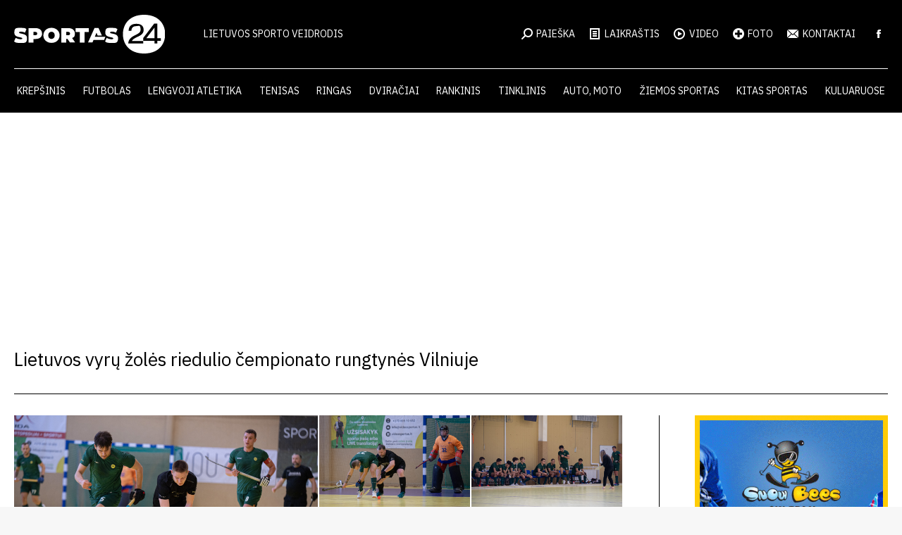

--- FILE ---
content_type: text/html; charset=UTF-8
request_url: https://sportas24.lt/galerijos/lietuvos-vyru-zoles-riedulio-cempionato-rungtynes-vilniuje-2/
body_size: 19474
content:
<!DOCTYPE html>
<!--[if !(IE 6) | !(IE 7) | !(IE 8)  ]><!-->
<html dir="ltr" lang="lt-LT" prefix="og: https://ogp.me/ns#" class="no-js">
<!--<![endif]-->
<head>
	<meta charset="UTF-8" />
				<meta name="viewport" content="width=device-width, initial-scale=1, maximum-scale=1, user-scalable=0"/>
			<meta name="theme-color" content="#d70e1e"/>	<link rel="profile" href="https://gmpg.org/xfn/11" />
	<title>Lietuvos vyrų žolės riedulio čempionato rungtynės Vilniuje - Sportas24</title>

		<!-- All in One SEO 4.9.2 - aioseo.com -->
	<meta name="description" content="Alfredo Pliadžio nuotraukos." />
	<meta name="robots" content="max-image-preview:large" />
	<meta name="author" content="Marius Brasiūnas"/>
	<link rel="canonical" href="https://sportas24.lt/galerijos/lietuvos-vyru-zoles-riedulio-cempionato-rungtynes-vilniuje-2/" />
	<meta name="generator" content="All in One SEO (AIOSEO) 4.9.2" />
		<meta property="og:locale" content="lt_LT" />
		<meta property="og:site_name" content="Sportas24 - Lietuvos sporto veidrodis" />
		<meta property="og:type" content="article" />
		<meta property="og:title" content="Lietuvos vyrų žolės riedulio čempionato rungtynės Vilniuje - Sportas24" />
		<meta property="og:description" content="Alfredo Pliadžio nuotraukos." />
		<meta property="og:url" content="https://sportas24.lt/galerijos/lietuvos-vyru-zoles-riedulio-cempionato-rungtynes-vilniuje-2/" />
		<meta property="article:published_time" content="2022-02-21T13:11:17+00:00" />
		<meta property="article:modified_time" content="2022-02-21T13:11:19+00:00" />
		<meta name="twitter:card" content="summary_large_image" />
		<meta name="twitter:title" content="Lietuvos vyrų žolės riedulio čempionato rungtynės Vilniuje - Sportas24" />
		<meta name="twitter:description" content="Alfredo Pliadžio nuotraukos." />
		<script type="application/ld+json" class="aioseo-schema">
			{"@context":"https:\/\/schema.org","@graph":[{"@type":"BreadcrumbList","@id":"https:\/\/sportas24.lt\/galerijos\/lietuvos-vyru-zoles-riedulio-cempionato-rungtynes-vilniuje-2\/#breadcrumblist","itemListElement":[{"@type":"ListItem","@id":"https:\/\/sportas24.lt#listItem","position":1,"name":"Home","item":"https:\/\/sportas24.lt","nextItem":{"@type":"ListItem","@id":"https:\/\/sportas24.lt\/galerijos\/#listItem","name":"Photo Albums"}},{"@type":"ListItem","@id":"https:\/\/sportas24.lt\/galerijos\/#listItem","position":2,"name":"Photo Albums","item":"https:\/\/sportas24.lt\/galerijos\/","nextItem":{"@type":"ListItem","@id":"https:\/\/sportas24.lt\/dt_gallery_category\/kitas-sportas\/#listItem","name":"Kitas sportas"},"previousItem":{"@type":"ListItem","@id":"https:\/\/sportas24.lt#listItem","name":"Home"}},{"@type":"ListItem","@id":"https:\/\/sportas24.lt\/dt_gallery_category\/kitas-sportas\/#listItem","position":3,"name":"Kitas sportas","item":"https:\/\/sportas24.lt\/dt_gallery_category\/kitas-sportas\/","nextItem":{"@type":"ListItem","@id":"https:\/\/sportas24.lt\/galerijos\/lietuvos-vyru-zoles-riedulio-cempionato-rungtynes-vilniuje-2\/#listItem","name":"Lietuvos vyr\u0173 \u017eol\u0117s riedulio \u010dempionato rungtyn\u0117s Vilniuje"},"previousItem":{"@type":"ListItem","@id":"https:\/\/sportas24.lt\/galerijos\/#listItem","name":"Photo Albums"}},{"@type":"ListItem","@id":"https:\/\/sportas24.lt\/galerijos\/lietuvos-vyru-zoles-riedulio-cempionato-rungtynes-vilniuje-2\/#listItem","position":4,"name":"Lietuvos vyr\u0173 \u017eol\u0117s riedulio \u010dempionato rungtyn\u0117s Vilniuje","previousItem":{"@type":"ListItem","@id":"https:\/\/sportas24.lt\/dt_gallery_category\/kitas-sportas\/#listItem","name":"Kitas sportas"}}]},{"@type":"Organization","@id":"https:\/\/sportas24.lt\/#organization","name":"Sportas24","description":"Lietuvos sporto veidrodis","url":"https:\/\/sportas24.lt\/"},{"@type":"Person","@id":"https:\/\/sportas24.lt\/author\/mariusb\/#author","url":"https:\/\/sportas24.lt\/author\/mariusb\/","name":"Marius Brasi\u016bnas","image":{"@type":"ImageObject","@id":"https:\/\/sportas24.lt\/galerijos\/lietuvos-vyru-zoles-riedulio-cempionato-rungtynes-vilniuje-2\/#authorImage","url":"https:\/\/secure.gravatar.com\/avatar\/179527f92b885d3fda12b01bda08c502261a29a3976159b1aa6d17268e3dfab1?s=96&d=mm&r=g","width":96,"height":96,"caption":"Marius Brasi\u016bnas"}},{"@type":"WebPage","@id":"https:\/\/sportas24.lt\/galerijos\/lietuvos-vyru-zoles-riedulio-cempionato-rungtynes-vilniuje-2\/#webpage","url":"https:\/\/sportas24.lt\/galerijos\/lietuvos-vyru-zoles-riedulio-cempionato-rungtynes-vilniuje-2\/","name":"Lietuvos vyr\u0173 \u017eol\u0117s riedulio \u010dempionato rungtyn\u0117s Vilniuje - Sportas24","description":"Alfredo Pliad\u017eio nuotraukos.","inLanguage":"lt-LT","isPartOf":{"@id":"https:\/\/sportas24.lt\/#website"},"breadcrumb":{"@id":"https:\/\/sportas24.lt\/galerijos\/lietuvos-vyru-zoles-riedulio-cempionato-rungtynes-vilniuje-2\/#breadcrumblist"},"author":{"@id":"https:\/\/sportas24.lt\/author\/mariusb\/#author"},"creator":{"@id":"https:\/\/sportas24.lt\/author\/mariusb\/#author"},"image":{"@type":"ImageObject","url":"https:\/\/sportas.fra1.digitaloceanspaces.com\/wp-content\/uploads\/2022\/02\/09000144\/20220220_Alfredas_Pliadis_AL6_7688-1.jpg","@id":"https:\/\/sportas24.lt\/galerijos\/lietuvos-vyru-zoles-riedulio-cempionato-rungtynes-vilniuje-2\/#mainImage","width":1600,"height":1067,"caption":"2022-02-20. Lietuvos \u017eol\u0117s riedulio vyr\u0173 \u010dempionato kovos Vilniuje. foto Alfredas Pliadis"},"primaryImageOfPage":{"@id":"https:\/\/sportas24.lt\/galerijos\/lietuvos-vyru-zoles-riedulio-cempionato-rungtynes-vilniuje-2\/#mainImage"},"datePublished":"2022-02-21T16:11:17+02:00","dateModified":"2022-02-21T16:11:19+02:00"},{"@type":"WebSite","@id":"https:\/\/sportas24.lt\/#website","url":"https:\/\/sportas24.lt\/","name":"Sportas24","description":"Lietuvos sporto veidrodis","inLanguage":"lt-LT","publisher":{"@id":"https:\/\/sportas24.lt\/#organization"}}]}
		</script>
		<!-- All in One SEO -->

<link rel='dns-prefetch' href='//fonts.googleapis.com' />
<link rel="alternate" type="application/rss+xml" title="Sportas24 &raquo; Įrašų RSS srautas" href="https://sportas24.lt/feed/" />
<link rel="alternate" title="oEmbed (JSON)" type="application/json+oembed" href="https://sportas24.lt/wp-json/oembed/1.0/embed?url=https%3A%2F%2Fsportas24.lt%2Fgalerijos%2Flietuvos-vyru-zoles-riedulio-cempionato-rungtynes-vilniuje-2%2F" />
<link rel="alternate" title="oEmbed (XML)" type="text/xml+oembed" href="https://sportas24.lt/wp-json/oembed/1.0/embed?url=https%3A%2F%2Fsportas24.lt%2Fgalerijos%2Flietuvos-vyru-zoles-riedulio-cempionato-rungtynes-vilniuje-2%2F&#038;format=xml" />
		<!-- This site uses the Google Analytics by MonsterInsights plugin v9.11.0 - Using Analytics tracking - https://www.monsterinsights.com/ -->
							<script src="//www.googletagmanager.com/gtag/js?id=G-7MSDG2PJVH"  data-cfasync="false" data-wpfc-render="false" async></script>
			<script data-cfasync="false" data-wpfc-render="false">
				var mi_version = '9.11.0';
				var mi_track_user = true;
				var mi_no_track_reason = '';
								var MonsterInsightsDefaultLocations = {"page_location":"https:\/\/sportas24.lt\/galerijos\/lietuvos-vyru-zoles-riedulio-cempionato-rungtynes-vilniuje-2\/"};
								if ( typeof MonsterInsightsPrivacyGuardFilter === 'function' ) {
					var MonsterInsightsLocations = (typeof MonsterInsightsExcludeQuery === 'object') ? MonsterInsightsPrivacyGuardFilter( MonsterInsightsExcludeQuery ) : MonsterInsightsPrivacyGuardFilter( MonsterInsightsDefaultLocations );
				} else {
					var MonsterInsightsLocations = (typeof MonsterInsightsExcludeQuery === 'object') ? MonsterInsightsExcludeQuery : MonsterInsightsDefaultLocations;
				}

								var disableStrs = [
										'ga-disable-G-7MSDG2PJVH',
									];

				/* Function to detect opted out users */
				function __gtagTrackerIsOptedOut() {
					for (var index = 0; index < disableStrs.length; index++) {
						if (document.cookie.indexOf(disableStrs[index] + '=true') > -1) {
							return true;
						}
					}

					return false;
				}

				/* Disable tracking if the opt-out cookie exists. */
				if (__gtagTrackerIsOptedOut()) {
					for (var index = 0; index < disableStrs.length; index++) {
						window[disableStrs[index]] = true;
					}
				}

				/* Opt-out function */
				function __gtagTrackerOptout() {
					for (var index = 0; index < disableStrs.length; index++) {
						document.cookie = disableStrs[index] + '=true; expires=Thu, 31 Dec 2099 23:59:59 UTC; path=/';
						window[disableStrs[index]] = true;
					}
				}

				if ('undefined' === typeof gaOptout) {
					function gaOptout() {
						__gtagTrackerOptout();
					}
				}
								window.dataLayer = window.dataLayer || [];

				window.MonsterInsightsDualTracker = {
					helpers: {},
					trackers: {},
				};
				if (mi_track_user) {
					function __gtagDataLayer() {
						dataLayer.push(arguments);
					}

					function __gtagTracker(type, name, parameters) {
						if (!parameters) {
							parameters = {};
						}

						if (parameters.send_to) {
							__gtagDataLayer.apply(null, arguments);
							return;
						}

						if (type === 'event') {
														parameters.send_to = monsterinsights_frontend.v4_id;
							var hookName = name;
							if (typeof parameters['event_category'] !== 'undefined') {
								hookName = parameters['event_category'] + ':' + name;
							}

							if (typeof MonsterInsightsDualTracker.trackers[hookName] !== 'undefined') {
								MonsterInsightsDualTracker.trackers[hookName](parameters);
							} else {
								__gtagDataLayer('event', name, parameters);
							}
							
						} else {
							__gtagDataLayer.apply(null, arguments);
						}
					}

					__gtagTracker('js', new Date());
					__gtagTracker('set', {
						'developer_id.dZGIzZG': true,
											});
					if ( MonsterInsightsLocations.page_location ) {
						__gtagTracker('set', MonsterInsightsLocations);
					}
										__gtagTracker('config', 'G-7MSDG2PJVH', {"forceSSL":"true","link_attribution":"true"} );
										window.gtag = __gtagTracker;										(function () {
						/* https://developers.google.com/analytics/devguides/collection/analyticsjs/ */
						/* ga and __gaTracker compatibility shim. */
						var noopfn = function () {
							return null;
						};
						var newtracker = function () {
							return new Tracker();
						};
						var Tracker = function () {
							return null;
						};
						var p = Tracker.prototype;
						p.get = noopfn;
						p.set = noopfn;
						p.send = function () {
							var args = Array.prototype.slice.call(arguments);
							args.unshift('send');
							__gaTracker.apply(null, args);
						};
						var __gaTracker = function () {
							var len = arguments.length;
							if (len === 0) {
								return;
							}
							var f = arguments[len - 1];
							if (typeof f !== 'object' || f === null || typeof f.hitCallback !== 'function') {
								if ('send' === arguments[0]) {
									var hitConverted, hitObject = false, action;
									if ('event' === arguments[1]) {
										if ('undefined' !== typeof arguments[3]) {
											hitObject = {
												'eventAction': arguments[3],
												'eventCategory': arguments[2],
												'eventLabel': arguments[4],
												'value': arguments[5] ? arguments[5] : 1,
											}
										}
									}
									if ('pageview' === arguments[1]) {
										if ('undefined' !== typeof arguments[2]) {
											hitObject = {
												'eventAction': 'page_view',
												'page_path': arguments[2],
											}
										}
									}
									if (typeof arguments[2] === 'object') {
										hitObject = arguments[2];
									}
									if (typeof arguments[5] === 'object') {
										Object.assign(hitObject, arguments[5]);
									}
									if ('undefined' !== typeof arguments[1].hitType) {
										hitObject = arguments[1];
										if ('pageview' === hitObject.hitType) {
											hitObject.eventAction = 'page_view';
										}
									}
									if (hitObject) {
										action = 'timing' === arguments[1].hitType ? 'timing_complete' : hitObject.eventAction;
										hitConverted = mapArgs(hitObject);
										__gtagTracker('event', action, hitConverted);
									}
								}
								return;
							}

							function mapArgs(args) {
								var arg, hit = {};
								var gaMap = {
									'eventCategory': 'event_category',
									'eventAction': 'event_action',
									'eventLabel': 'event_label',
									'eventValue': 'event_value',
									'nonInteraction': 'non_interaction',
									'timingCategory': 'event_category',
									'timingVar': 'name',
									'timingValue': 'value',
									'timingLabel': 'event_label',
									'page': 'page_path',
									'location': 'page_location',
									'title': 'page_title',
									'referrer' : 'page_referrer',
								};
								for (arg in args) {
																		if (!(!args.hasOwnProperty(arg) || !gaMap.hasOwnProperty(arg))) {
										hit[gaMap[arg]] = args[arg];
									} else {
										hit[arg] = args[arg];
									}
								}
								return hit;
							}

							try {
								f.hitCallback();
							} catch (ex) {
							}
						};
						__gaTracker.create = newtracker;
						__gaTracker.getByName = newtracker;
						__gaTracker.getAll = function () {
							return [];
						};
						__gaTracker.remove = noopfn;
						__gaTracker.loaded = true;
						window['__gaTracker'] = __gaTracker;
					})();
									} else {
										console.log("");
					(function () {
						function __gtagTracker() {
							return null;
						}

						window['__gtagTracker'] = __gtagTracker;
						window['gtag'] = __gtagTracker;
					})();
									}
			</script>
							<!-- / Google Analytics by MonsterInsights -->
		<!-- sportas24.lt is managing ads with Advanced Ads 2.0.14 – https://wpadvancedads.com/ --><script id="sport-ready">
			window.advanced_ads_ready=function(e,a){a=a||"complete";var d=function(e){return"interactive"===a?"loading"!==e:"complete"===e};d(document.readyState)?e():document.addEventListener("readystatechange",(function(a){d(a.target.readyState)&&e()}),{once:"interactive"===a})},window.advanced_ads_ready_queue=window.advanced_ads_ready_queue||[];		</script>
		<style id='wp-img-auto-sizes-contain-inline-css'>
img:is([sizes=auto i],[sizes^="auto," i]){contain-intrinsic-size:3000px 1500px}
/*# sourceURL=wp-img-auto-sizes-contain-inline-css */
</style>
<style id='wp-emoji-styles-inline-css'>

	img.wp-smiley, img.emoji {
		display: inline !important;
		border: none !important;
		box-shadow: none !important;
		height: 1em !important;
		width: 1em !important;
		margin: 0 0.07em !important;
		vertical-align: -0.1em !important;
		background: none !important;
		padding: 0 !important;
	}
/*# sourceURL=wp-emoji-styles-inline-css */
</style>
<style id='wp-block-library-inline-css'>
:root{--wp-block-synced-color:#7a00df;--wp-block-synced-color--rgb:122,0,223;--wp-bound-block-color:var(--wp-block-synced-color);--wp-editor-canvas-background:#ddd;--wp-admin-theme-color:#007cba;--wp-admin-theme-color--rgb:0,124,186;--wp-admin-theme-color-darker-10:#006ba1;--wp-admin-theme-color-darker-10--rgb:0,107,160.5;--wp-admin-theme-color-darker-20:#005a87;--wp-admin-theme-color-darker-20--rgb:0,90,135;--wp-admin-border-width-focus:2px}@media (min-resolution:192dpi){:root{--wp-admin-border-width-focus:1.5px}}.wp-element-button{cursor:pointer}:root .has-very-light-gray-background-color{background-color:#eee}:root .has-very-dark-gray-background-color{background-color:#313131}:root .has-very-light-gray-color{color:#eee}:root .has-very-dark-gray-color{color:#313131}:root .has-vivid-green-cyan-to-vivid-cyan-blue-gradient-background{background:linear-gradient(135deg,#00d084,#0693e3)}:root .has-purple-crush-gradient-background{background:linear-gradient(135deg,#34e2e4,#4721fb 50%,#ab1dfe)}:root .has-hazy-dawn-gradient-background{background:linear-gradient(135deg,#faaca8,#dad0ec)}:root .has-subdued-olive-gradient-background{background:linear-gradient(135deg,#fafae1,#67a671)}:root .has-atomic-cream-gradient-background{background:linear-gradient(135deg,#fdd79a,#004a59)}:root .has-nightshade-gradient-background{background:linear-gradient(135deg,#330968,#31cdcf)}:root .has-midnight-gradient-background{background:linear-gradient(135deg,#020381,#2874fc)}:root{--wp--preset--font-size--normal:16px;--wp--preset--font-size--huge:42px}.has-regular-font-size{font-size:1em}.has-larger-font-size{font-size:2.625em}.has-normal-font-size{font-size:var(--wp--preset--font-size--normal)}.has-huge-font-size{font-size:var(--wp--preset--font-size--huge)}.has-text-align-center{text-align:center}.has-text-align-left{text-align:left}.has-text-align-right{text-align:right}.has-fit-text{white-space:nowrap!important}#end-resizable-editor-section{display:none}.aligncenter{clear:both}.items-justified-left{justify-content:flex-start}.items-justified-center{justify-content:center}.items-justified-right{justify-content:flex-end}.items-justified-space-between{justify-content:space-between}.screen-reader-text{border:0;clip-path:inset(50%);height:1px;margin:-1px;overflow:hidden;padding:0;position:absolute;width:1px;word-wrap:normal!important}.screen-reader-text:focus{background-color:#ddd;clip-path:none;color:#444;display:block;font-size:1em;height:auto;left:5px;line-height:normal;padding:15px 23px 14px;text-decoration:none;top:5px;width:auto;z-index:100000}html :where(.has-border-color){border-style:solid}html :where([style*=border-top-color]){border-top-style:solid}html :where([style*=border-right-color]){border-right-style:solid}html :where([style*=border-bottom-color]){border-bottom-style:solid}html :where([style*=border-left-color]){border-left-style:solid}html :where([style*=border-width]){border-style:solid}html :where([style*=border-top-width]){border-top-style:solid}html :where([style*=border-right-width]){border-right-style:solid}html :where([style*=border-bottom-width]){border-bottom-style:solid}html :where([style*=border-left-width]){border-left-style:solid}html :where(img[class*=wp-image-]){height:auto;max-width:100%}:where(figure){margin:0 0 1em}html :where(.is-position-sticky){--wp-admin--admin-bar--position-offset:var(--wp-admin--admin-bar--height,0px)}@media screen and (max-width:600px){html :where(.is-position-sticky){--wp-admin--admin-bar--position-offset:0px}}

/*# sourceURL=wp-block-library-inline-css */
</style><style id='wp-block-paragraph-inline-css'>
.is-small-text{font-size:.875em}.is-regular-text{font-size:1em}.is-large-text{font-size:2.25em}.is-larger-text{font-size:3em}.has-drop-cap:not(:focus):first-letter{float:left;font-size:8.4em;font-style:normal;font-weight:100;line-height:.68;margin:.05em .1em 0 0;text-transform:uppercase}body.rtl .has-drop-cap:not(:focus):first-letter{float:none;margin-left:.1em}p.has-drop-cap.has-background{overflow:hidden}:root :where(p.has-background){padding:1.25em 2.375em}:where(p.has-text-color:not(.has-link-color)) a{color:inherit}p.has-text-align-left[style*="writing-mode:vertical-lr"],p.has-text-align-right[style*="writing-mode:vertical-rl"]{rotate:180deg}
/*# sourceURL=https://sportas24.lt/wp-includes/blocks/paragraph/style.min.css */
</style>
<style id='global-styles-inline-css'>
:root{--wp--preset--aspect-ratio--square: 1;--wp--preset--aspect-ratio--4-3: 4/3;--wp--preset--aspect-ratio--3-4: 3/4;--wp--preset--aspect-ratio--3-2: 3/2;--wp--preset--aspect-ratio--2-3: 2/3;--wp--preset--aspect-ratio--16-9: 16/9;--wp--preset--aspect-ratio--9-16: 9/16;--wp--preset--color--black: #000000;--wp--preset--color--cyan-bluish-gray: #abb8c3;--wp--preset--color--white: #FFF;--wp--preset--color--pale-pink: #f78da7;--wp--preset--color--vivid-red: #cf2e2e;--wp--preset--color--luminous-vivid-orange: #ff6900;--wp--preset--color--luminous-vivid-amber: #fcb900;--wp--preset--color--light-green-cyan: #7bdcb5;--wp--preset--color--vivid-green-cyan: #00d084;--wp--preset--color--pale-cyan-blue: #8ed1fc;--wp--preset--color--vivid-cyan-blue: #0693e3;--wp--preset--color--vivid-purple: #9b51e0;--wp--preset--color--accent: #d70e1e;--wp--preset--color--dark-gray: #111;--wp--preset--color--light-gray: #767676;--wp--preset--gradient--vivid-cyan-blue-to-vivid-purple: linear-gradient(135deg,rgb(6,147,227) 0%,rgb(155,81,224) 100%);--wp--preset--gradient--light-green-cyan-to-vivid-green-cyan: linear-gradient(135deg,rgb(122,220,180) 0%,rgb(0,208,130) 100%);--wp--preset--gradient--luminous-vivid-amber-to-luminous-vivid-orange: linear-gradient(135deg,rgb(252,185,0) 0%,rgb(255,105,0) 100%);--wp--preset--gradient--luminous-vivid-orange-to-vivid-red: linear-gradient(135deg,rgb(255,105,0) 0%,rgb(207,46,46) 100%);--wp--preset--gradient--very-light-gray-to-cyan-bluish-gray: linear-gradient(135deg,rgb(238,238,238) 0%,rgb(169,184,195) 100%);--wp--preset--gradient--cool-to-warm-spectrum: linear-gradient(135deg,rgb(74,234,220) 0%,rgb(151,120,209) 20%,rgb(207,42,186) 40%,rgb(238,44,130) 60%,rgb(251,105,98) 80%,rgb(254,248,76) 100%);--wp--preset--gradient--blush-light-purple: linear-gradient(135deg,rgb(255,206,236) 0%,rgb(152,150,240) 100%);--wp--preset--gradient--blush-bordeaux: linear-gradient(135deg,rgb(254,205,165) 0%,rgb(254,45,45) 50%,rgb(107,0,62) 100%);--wp--preset--gradient--luminous-dusk: linear-gradient(135deg,rgb(255,203,112) 0%,rgb(199,81,192) 50%,rgb(65,88,208) 100%);--wp--preset--gradient--pale-ocean: linear-gradient(135deg,rgb(255,245,203) 0%,rgb(182,227,212) 50%,rgb(51,167,181) 100%);--wp--preset--gradient--electric-grass: linear-gradient(135deg,rgb(202,248,128) 0%,rgb(113,206,126) 100%);--wp--preset--gradient--midnight: linear-gradient(135deg,rgb(2,3,129) 0%,rgb(40,116,252) 100%);--wp--preset--font-size--small: 13px;--wp--preset--font-size--medium: 20px;--wp--preset--font-size--large: 36px;--wp--preset--font-size--x-large: 42px;--wp--preset--spacing--20: 0.44rem;--wp--preset--spacing--30: 0.67rem;--wp--preset--spacing--40: 1rem;--wp--preset--spacing--50: 1.5rem;--wp--preset--spacing--60: 2.25rem;--wp--preset--spacing--70: 3.38rem;--wp--preset--spacing--80: 5.06rem;--wp--preset--shadow--natural: 6px 6px 9px rgba(0, 0, 0, 0.2);--wp--preset--shadow--deep: 12px 12px 50px rgba(0, 0, 0, 0.4);--wp--preset--shadow--sharp: 6px 6px 0px rgba(0, 0, 0, 0.2);--wp--preset--shadow--outlined: 6px 6px 0px -3px rgb(255, 255, 255), 6px 6px rgb(0, 0, 0);--wp--preset--shadow--crisp: 6px 6px 0px rgb(0, 0, 0);}:where(.is-layout-flex){gap: 0.5em;}:where(.is-layout-grid){gap: 0.5em;}body .is-layout-flex{display: flex;}.is-layout-flex{flex-wrap: wrap;align-items: center;}.is-layout-flex > :is(*, div){margin: 0;}body .is-layout-grid{display: grid;}.is-layout-grid > :is(*, div){margin: 0;}:where(.wp-block-columns.is-layout-flex){gap: 2em;}:where(.wp-block-columns.is-layout-grid){gap: 2em;}:where(.wp-block-post-template.is-layout-flex){gap: 1.25em;}:where(.wp-block-post-template.is-layout-grid){gap: 1.25em;}.has-black-color{color: var(--wp--preset--color--black) !important;}.has-cyan-bluish-gray-color{color: var(--wp--preset--color--cyan-bluish-gray) !important;}.has-white-color{color: var(--wp--preset--color--white) !important;}.has-pale-pink-color{color: var(--wp--preset--color--pale-pink) !important;}.has-vivid-red-color{color: var(--wp--preset--color--vivid-red) !important;}.has-luminous-vivid-orange-color{color: var(--wp--preset--color--luminous-vivid-orange) !important;}.has-luminous-vivid-amber-color{color: var(--wp--preset--color--luminous-vivid-amber) !important;}.has-light-green-cyan-color{color: var(--wp--preset--color--light-green-cyan) !important;}.has-vivid-green-cyan-color{color: var(--wp--preset--color--vivid-green-cyan) !important;}.has-pale-cyan-blue-color{color: var(--wp--preset--color--pale-cyan-blue) !important;}.has-vivid-cyan-blue-color{color: var(--wp--preset--color--vivid-cyan-blue) !important;}.has-vivid-purple-color{color: var(--wp--preset--color--vivid-purple) !important;}.has-black-background-color{background-color: var(--wp--preset--color--black) !important;}.has-cyan-bluish-gray-background-color{background-color: var(--wp--preset--color--cyan-bluish-gray) !important;}.has-white-background-color{background-color: var(--wp--preset--color--white) !important;}.has-pale-pink-background-color{background-color: var(--wp--preset--color--pale-pink) !important;}.has-vivid-red-background-color{background-color: var(--wp--preset--color--vivid-red) !important;}.has-luminous-vivid-orange-background-color{background-color: var(--wp--preset--color--luminous-vivid-orange) !important;}.has-luminous-vivid-amber-background-color{background-color: var(--wp--preset--color--luminous-vivid-amber) !important;}.has-light-green-cyan-background-color{background-color: var(--wp--preset--color--light-green-cyan) !important;}.has-vivid-green-cyan-background-color{background-color: var(--wp--preset--color--vivid-green-cyan) !important;}.has-pale-cyan-blue-background-color{background-color: var(--wp--preset--color--pale-cyan-blue) !important;}.has-vivid-cyan-blue-background-color{background-color: var(--wp--preset--color--vivid-cyan-blue) !important;}.has-vivid-purple-background-color{background-color: var(--wp--preset--color--vivid-purple) !important;}.has-black-border-color{border-color: var(--wp--preset--color--black) !important;}.has-cyan-bluish-gray-border-color{border-color: var(--wp--preset--color--cyan-bluish-gray) !important;}.has-white-border-color{border-color: var(--wp--preset--color--white) !important;}.has-pale-pink-border-color{border-color: var(--wp--preset--color--pale-pink) !important;}.has-vivid-red-border-color{border-color: var(--wp--preset--color--vivid-red) !important;}.has-luminous-vivid-orange-border-color{border-color: var(--wp--preset--color--luminous-vivid-orange) !important;}.has-luminous-vivid-amber-border-color{border-color: var(--wp--preset--color--luminous-vivid-amber) !important;}.has-light-green-cyan-border-color{border-color: var(--wp--preset--color--light-green-cyan) !important;}.has-vivid-green-cyan-border-color{border-color: var(--wp--preset--color--vivid-green-cyan) !important;}.has-pale-cyan-blue-border-color{border-color: var(--wp--preset--color--pale-cyan-blue) !important;}.has-vivid-cyan-blue-border-color{border-color: var(--wp--preset--color--vivid-cyan-blue) !important;}.has-vivid-purple-border-color{border-color: var(--wp--preset--color--vivid-purple) !important;}.has-vivid-cyan-blue-to-vivid-purple-gradient-background{background: var(--wp--preset--gradient--vivid-cyan-blue-to-vivid-purple) !important;}.has-light-green-cyan-to-vivid-green-cyan-gradient-background{background: var(--wp--preset--gradient--light-green-cyan-to-vivid-green-cyan) !important;}.has-luminous-vivid-amber-to-luminous-vivid-orange-gradient-background{background: var(--wp--preset--gradient--luminous-vivid-amber-to-luminous-vivid-orange) !important;}.has-luminous-vivid-orange-to-vivid-red-gradient-background{background: var(--wp--preset--gradient--luminous-vivid-orange-to-vivid-red) !important;}.has-very-light-gray-to-cyan-bluish-gray-gradient-background{background: var(--wp--preset--gradient--very-light-gray-to-cyan-bluish-gray) !important;}.has-cool-to-warm-spectrum-gradient-background{background: var(--wp--preset--gradient--cool-to-warm-spectrum) !important;}.has-blush-light-purple-gradient-background{background: var(--wp--preset--gradient--blush-light-purple) !important;}.has-blush-bordeaux-gradient-background{background: var(--wp--preset--gradient--blush-bordeaux) !important;}.has-luminous-dusk-gradient-background{background: var(--wp--preset--gradient--luminous-dusk) !important;}.has-pale-ocean-gradient-background{background: var(--wp--preset--gradient--pale-ocean) !important;}.has-electric-grass-gradient-background{background: var(--wp--preset--gradient--electric-grass) !important;}.has-midnight-gradient-background{background: var(--wp--preset--gradient--midnight) !important;}.has-small-font-size{font-size: var(--wp--preset--font-size--small) !important;}.has-medium-font-size{font-size: var(--wp--preset--font-size--medium) !important;}.has-large-font-size{font-size: var(--wp--preset--font-size--large) !important;}.has-x-large-font-size{font-size: var(--wp--preset--font-size--x-large) !important;}
/*# sourceURL=global-styles-inline-css */
</style>

<style id='classic-theme-styles-inline-css'>
/*! This file is auto-generated */
.wp-block-button__link{color:#fff;background-color:#32373c;border-radius:9999px;box-shadow:none;text-decoration:none;padding:calc(.667em + 2px) calc(1.333em + 2px);font-size:1.125em}.wp-block-file__button{background:#32373c;color:#fff;text-decoration:none}
/*# sourceURL=/wp-includes/css/classic-themes.min.css */
</style>
<link rel='stylesheet' id='the7-font-css' href='https://sportas24.lt/wp-content/themes/dt-the7/fonts/icomoon-the7-font/icomoon-the7-font.min.css?ver=14.0.1.1' media='all' />
<link rel='stylesheet' id='dt-web-fonts-css' href='https://fonts.googleapis.com/css?family=Open+Sans:400,600,700%7CIBM+Plex+Sans:400,500,600,700%7CRoboto:400,500,600,700' media='all' />
<link rel='stylesheet' id='dt-main-css' href='https://sportas24.lt/wp-content/themes/dt-the7/css/main.min.css?ver=14.0.1.1' media='all' />
<link rel='stylesheet' id='the7-custom-scrollbar-css' href='https://sportas24.lt/wp-content/themes/dt-the7/lib/custom-scrollbar/custom-scrollbar.min.css?ver=14.0.1.1' media='all' />
<link rel='stylesheet' id='the7-wpbakery-css' href='https://sportas24.lt/wp-content/themes/dt-the7/css/wpbakery.min.css?ver=14.0.1.1' media='all' />
<link rel='stylesheet' id='the7-core-css' href='https://sportas24.lt/wp-content/plugins/dt-the7-core/assets/css/post-type.min.css?ver=2.7.12' media='all' />
<link rel='stylesheet' id='the7-css-vars-css' href='https://sportas24.lt/wp-content/uploads/the7-css/css-vars.css?ver=71aaf3eeb54a' media='all' />
<link rel='stylesheet' id='dt-custom-css' href='https://sportas24.lt/wp-content/uploads/the7-css/custom.css?ver=71aaf3eeb54a' media='all' />
<link rel='stylesheet' id='dt-media-css' href='https://sportas24.lt/wp-content/uploads/the7-css/media.css?ver=71aaf3eeb54a' media='all' />
<link rel='stylesheet' id='the7-mega-menu-css' href='https://sportas24.lt/wp-content/uploads/the7-css/mega-menu.css?ver=71aaf3eeb54a' media='all' />
<link rel='stylesheet' id='the7-elements-albums-portfolio-css' href='https://sportas24.lt/wp-content/uploads/the7-css/the7-elements-albums-portfolio.css?ver=71aaf3eeb54a' media='all' />
<link rel='stylesheet' id='the7-elements-css' href='https://sportas24.lt/wp-content/uploads/the7-css/post-type-dynamic.css?ver=71aaf3eeb54a' media='all' />
<link rel='stylesheet' id='style-css' href='https://sportas24.lt/wp-content/themes/dt-the7-child/style.css?ver=14.0.1.1' media='all' />
<script src="https://sportas24.lt/wp-includes/js/jquery/jquery.min.js?ver=3.7.1" id="jquery-core-js"></script>
<script src="https://sportas24.lt/wp-includes/js/jquery/jquery-migrate.min.js?ver=3.4.1" id="jquery-migrate-js"></script>
<script src="https://sportas24.lt/wp-content/plugins/google-analytics-for-wordpress/assets/js/frontend-gtag.min.js?ver=9.11.0" id="monsterinsights-frontend-script-js" async data-wp-strategy="async"></script>
<script data-cfasync="false" data-wpfc-render="false" id='monsterinsights-frontend-script-js-extra'>var monsterinsights_frontend = {"js_events_tracking":"true","download_extensions":"doc,pdf,ppt,zip,xls,docx,pptx,xlsx","inbound_paths":"[{\"path\":\"\\\/go\\\/\",\"label\":\"affiliate\"},{\"path\":\"\\\/recommend\\\/\",\"label\":\"affiliate\"}]","home_url":"https:\/\/sportas24.lt","hash_tracking":"false","v4_id":"G-7MSDG2PJVH"};</script>
<script id="dt-above-fold-js-extra">
var dtLocal = {"themeUrl":"https://sportas24.lt/wp-content/themes/dt-the7","passText":"To view this protected post, enter the password below:","moreButtonText":{"loading":"Loading...","loadMore":"Load more"},"postID":"97072","ajaxurl":"https://sportas24.lt/wp-admin/admin-ajax.php","REST":{"baseUrl":"https://sportas24.lt/wp-json/the7/v1","endpoints":{"sendMail":"/send-mail"}},"contactMessages":{"required":"One or more fields have an error. Please check and try again.","terms":"Please accept the privacy policy.","fillTheCaptchaError":"Please, fill the captcha."},"captchaSiteKey":"","ajaxNonce":"54a274875b","pageData":"","themeSettings":{"smoothScroll":"off","lazyLoading":false,"desktopHeader":{"height":160},"ToggleCaptionEnabled":"disabled","ToggleCaption":"Navigation","floatingHeader":{"showAfter":94,"showMenu":true,"height":60,"logo":{"showLogo":false,"html":"","url":"https://sportas24.lt/"}},"topLine":{"floatingTopLine":{"logo":{"showLogo":false,"html":""}}},"mobileHeader":{"firstSwitchPoint":990,"secondSwitchPoint":600,"firstSwitchPointHeight":60,"secondSwitchPointHeight":60,"mobileToggleCaptionEnabled":"disabled","mobileToggleCaption":"Menu"},"stickyMobileHeaderFirstSwitch":{"logo":{"html":"\u003Cimg class=\"\" src=\"https://sportas.fra1.digitaloceanspaces.com/wp-content/uploads/2024/09/26112841/logo-2024-white.svg\"  sizes=\"0px\" alt=\"Sportas24\" /\u003E"}},"stickyMobileHeaderSecondSwitch":{"logo":{"html":"\u003Cimg class=\"\" src=\"https://sportas.fra1.digitaloceanspaces.com/wp-content/uploads/2024/09/26112841/logo-2024-white.svg\"  sizes=\"0px\" alt=\"Sportas24\" /\u003E"}},"sidebar":{"switchPoint":990},"boxedWidth":"1280px"},"VCMobileScreenWidth":"768"};
var dtShare = {"shareButtonText":{"facebook":"Share on Facebook","twitter":"Share on X","pinterest":"Pin it","linkedin":"Share on Linkedin","whatsapp":"Share on Whatsapp"},"overlayOpacity":"85"};
//# sourceURL=dt-above-fold-js-extra
</script>
<script src="https://sportas24.lt/wp-content/themes/dt-the7/js/above-the-fold.min.js?ver=14.0.1.1" id="dt-above-fold-js"></script>
<script></script><link rel="https://api.w.org/" href="https://sportas24.lt/wp-json/" /><link rel="alternate" title="JSON" type="application/json" href="https://sportas24.lt/wp-json/wp/v2/dt_gallery/97072" /><link rel="EditURI" type="application/rsd+xml" title="RSD" href="https://sportas24.lt/xmlrpc.php?rsd" />
<meta name="generator" content="WordPress 6.9" />
<link rel='shortlink' href='https://sportas24.lt/?p=97072' />
<!-- Analytics by WP Statistics - https://wp-statistics.com -->
<meta name="generator" content="Powered by WPBakery Page Builder - drag and drop page builder for WordPress."/>
<style type="text/css">.blue-message {
background: none repeat scroll 0 0 #3399ff;
color: #ffffff;
text-shadow: none;
font-size: 14px;
line-height: 24px;
padding: 10px;
}.green-message {
background: none repeat scroll 0 0 #8cc14c;
color: #ffffff;
text-shadow: none;
font-size: 14px;
line-height: 24px;
padding: 10px;
}.orange-message {
background: none repeat scroll 0 0 #faa732;
color: #ffffff;
text-shadow: none;
font-size: 14px;
line-height: 24px;
padding: 10px;
}.red-message {
background: none repeat scroll 0 0 #da4d31;
color: #ffffff;
text-shadow: none;
font-size: 14px;
line-height: 24px;
padding: 10px;
}.grey-message {
background: none repeat scroll 0 0 #53555c;
color: #ffffff;
text-shadow: none;
font-size: 14px;
line-height: 24px;
padding: 10px;
}.left-block {
background: none repeat scroll 0 0px, radial-gradient(ellipse at center center, #ffffff 0%, #f2f2f2 100%) repeat scroll 0 0 rgba(0, 0, 0, 0);
color: #8b8e97;
padding: 10px;
margin: 10px;
float: left;
}.right-block {
background: none repeat scroll 0 0px, radial-gradient(ellipse at center center, #ffffff 0%, #f2f2f2 100%) repeat scroll 0 0 rgba(0, 0, 0, 0);
color: #8b8e97;
padding: 10px;
margin: 10px;
float: right;
}.blockquotes {
background: none;
border-left: 5px solid #f1f1f1;
color: #8B8E97;
font-size: 14px;
font-style: italic;
line-height: 22px;
padding-left: 15px;
padding: 10px;
width: 60%;
float: left;
}</style><link rel="icon" href="https://sportas.fra1.digitaloceanspaces.com/wp-content/uploads/2024/09/26112835/favicon-2024.png" type="image/png" sizes="16x16"/><link rel="icon" href="https://sportas.fra1.digitaloceanspaces.com/wp-content/uploads/2024/09/26112835/favicon-2024.png" type="image/png" sizes="32x32"/><noscript><style> .wpb_animate_when_almost_visible { opacity: 1; }</style></noscript><script async src="https://pagead2.googlesyndication.com/pagead/js/adsbygoogle.js?client=ca-pub-1546941103599166"
     crossorigin="anonymous"></script><style id='the7-custom-inline-css' type='text/css'>
.sub-nav .menu-item i.fa,
.sub-nav .menu-item i.fas,
.sub-nav .menu-item i.far,
.sub-nav .menu-item i.fab {
	text-align: center;
	width: 1.25em;
}
.pswp__caption__center {
	display: none;
}

.sport-widget img, .ad-settings img {
	max-width: 100%;
	height: auto;
}

.ad-width {
	max-width: 100% !important;
}

.dt-mobile-header .mini-contacts, .dt-mobile-header .mini-search {
    width: 100%;
    border-bottom: 1px solid #000000;
    padding-bottom: 10px;
}

.single-related-posts {
	margin-top: 30px;
}
</style>
</head>
<body id="the7-body" class="wp-singular dt_gallery-template-default single single-dt_gallery postid-97072 wp-embed-responsive wp-theme-dt-the7 wp-child-theme-dt-the7-child the7-core-ver-2.7.12 no-comments dt-responsive-on right-mobile-menu-close-icon ouside-menu-close-icon mobile-hamburger-close-bg-enable mobile-hamburger-close-bg-hover-enable  fade-medium-mobile-menu-close-icon fade-medium-menu-close-icon srcset-enabled btn-flat custom-btn-color custom-btn-hover-color phantom-slide phantom-disable-decoration phantom-logo-off sticky-mobile-header top-header first-switch-logo-left first-switch-menu-right second-switch-logo-left second-switch-menu-right right-mobile-menu layzr-loading-on popup-message-style fullscreen-photo-scroller the7-ver-14.0.1.1 wpb-js-composer js-comp-ver-8.7.2 vc_responsive aa-prefix-sport-">
<!-- The7 14.0.1.1 -->

<div id="page" >
	<a class="skip-link screen-reader-text" href="#content">Skip to content</a>

<div class="masthead classic-header justify content-width-line widgets full-height small-mobile-menu-icon dt-parent-menu-clickable show-sub-menu-on-hover" >

	<div class="top-bar top-bar-empty top-bar-line-hide">
	<div class="top-bar-bg" ></div>
	<div class="mini-widgets left-widgets"></div><div class="mini-widgets right-widgets"></div></div>

	<header class="header-bar" role="banner">

		<div class="branding">
	<div id="site-title" class="assistive-text">Sportas24</div>
	<div id="site-description" class="assistive-text">Lietuvos sporto veidrodis</div>
	<a class="" href="https://sportas24.lt/"><img class="" src="https://sportas.fra1.digitaloceanspaces.com/wp-content/uploads/2024/09/26112841/logo-2024-white.svg"  sizes="0px" alt="Sportas24" /></a><div class="mini-widgets"><div class="text-area show-on-desktop near-logo-first-switch hide-on-second-switch"><p><span style="margin-left:50px;">LIETUVOS SPORTO VEIDRODIS</span></p>
</div></div><div class="mini-widgets"><div class="mini-search show-on-desktop near-logo-first-switch in-menu-second-switch overlay-search custom-icon"><form class="searchform mini-widget-searchform" role="search" method="get" action="https://sportas24.lt/">

	<div class="screen-reader-text">Search:</div>

	
		<div class='overlay-search-wrap'>
			<input type="text" autofocus aria-label="Search" class="field searchform-s" name="s" value="" placeholder="Įveskite frazę ir spauskite &quot;Enter&quot;..." title="Search form"/>
			<a href="" class="search-icon"  aria-label="Search"><i class="the7-mw-icon-search-bold" aria-hidden="true"></i></a>
		</div>


		<a href="" class="submit"><i class=" mw-icon the7-mw-icon-search-bold"></i><span>PAIEŠKA</span></a>

				<input type="submit" class="assistive-text searchsubmit" value="Go!"/>
</form>
</div><a href="https://sportas24.lt/laikrastis/" class="mini-contacts phone show-on-desktop in-menu-first-switch in-menu-second-switch"><i class="fa-fw icomoon-the7-font-the7-more-00"></i>LAIKRAŠTIS</a><a href="https://sportas24.lt/video/" class="mini-contacts email show-on-desktop in-menu-first-switch in-menu-second-switch"><i class="fa-fw dt-icon-the7-play-alt"></i>VIDEO</a><a href="https://sportas24.lt/foto/" class="mini-contacts multipurpose_1 show-on-desktop in-menu-first-switch in-menu-second-switch"><i class="fa-fw icomoon-the7-font-the7-plus-07"></i>FOTO</a><a href="https://sportas24.lt/kontaktai/" class="mini-contacts multipurpose_2 show-on-desktop in-menu-first-switch in-menu-second-switch"><i class="fa-fw icomoon-the7-font-the7-mail-05"></i>KONTAKTAI</a><div class="soc-ico show-on-desktop near-logo-first-switch in-menu-second-switch custom-bg disabled-border border-off hover-accent-bg hover-disabled-border  hover-border-off"><a title="Facebook page opens in new window" href="http://www.facebook.com/pages/sportasinfo/141614495869998" target="_blank" class="facebook"><span class="soc-font-icon"></span><span class="screen-reader-text">Facebook page opens in new window</span></a></div></div></div>

		<nav class="navigation">

			<ul id="primary-menu" class="main-nav underline-decoration l-to-r-line outside-item-remove-margin"><li class="menu-item menu-item-type-post_type menu-item-object-page menu-item-240 first depth-0"><a href='https://sportas24.lt/krepsinio-naujienos/' data-level='1'><span class="menu-item-text"><span class="menu-text">Krepšinis</span></span></a></li> <li class="menu-item menu-item-type-post_type menu-item-object-page menu-item-238 depth-0"><a href='https://sportas24.lt/futbolo-naujienos/' data-level='1'><span class="menu-item-text"><span class="menu-text">Futbolas</span></span></a></li> <li class="menu-item menu-item-type-post_type menu-item-object-page menu-item-241 depth-0"><a href='https://sportas24.lt/lengvosios-atletikos-naujienos/' data-level='1'><span class="menu-item-text"><span class="menu-text">Lengvoji atletika</span></span></a></li> <li class="menu-item menu-item-type-post_type menu-item-object-page menu-item-245 depth-0"><a href='https://sportas24.lt/teniso-naujienos/' data-level='1'><span class="menu-item-text"><span class="menu-text">Tenisas</span></span></a></li> <li class="menu-item menu-item-type-post_type menu-item-object-page menu-item-244 depth-0"><a href='https://sportas24.lt/ringo-naujienos/' data-level='1'><span class="menu-item-text"><span class="menu-text">Ringas</span></span></a></li> <li class="menu-item menu-item-type-post_type menu-item-object-page menu-item-236 depth-0"><a href='https://sportas24.lt/dviraciu-naujienos/' data-level='1'><span class="menu-item-text"><span class="menu-text">Dviračiai</span></span></a></li> <li class="menu-item menu-item-type-post_type menu-item-object-page menu-item-243 depth-0"><a href='https://sportas24.lt/rankinio-naujienos/' data-level='1'><span class="menu-item-text"><span class="menu-text">Rankinis</span></span></a></li> <li class="menu-item menu-item-type-post_type menu-item-object-page menu-item-246 depth-0"><a href='https://sportas24.lt/tinklinio-naujienos/' data-level='1'><span class="menu-item-text"><span class="menu-text">Tinklinis</span></span></a></li> <li class="menu-item menu-item-type-post_type menu-item-object-page menu-item-235 depth-0"><a href='https://sportas24.lt/auto-moto-naujienos/' data-level='1'><span class="menu-item-text"><span class="menu-text">Auto, moto</span></span></a></li> <li class="menu-item menu-item-type-post_type menu-item-object-page menu-item-247 depth-0"><a href='https://sportas24.lt/ziemos-sporto-naujienos/' data-level='1'><span class="menu-item-text"><span class="menu-text">Žiemos sportas</span></span></a></li> <li class="menu-item menu-item-type-post_type menu-item-object-page menu-item-239 depth-0"><a href='https://sportas24.lt/kito-sporto-naujienos/' data-level='1'><span class="menu-item-text"><span class="menu-text">Kitas sportas</span></span></a></li> <li class="menu-item menu-item-type-post_type menu-item-object-page menu-item-242 last depth-0"><a href='https://sportas24.lt/naujienos-kuluaruose/' data-level='1'><span class="menu-item-text"><span class="menu-text">Kuluaruose</span></span></a></li> </ul>
			
		</nav>

	</header>

</div>
<div role="navigation" aria-label="Main Menu" class="dt-mobile-header mobile-menu-show-divider">
	<div class="dt-close-mobile-menu-icon" aria-label="Close" role="button" tabindex="0"><div class="close-line-wrap"><span class="close-line"></span><span class="close-line"></span><span class="close-line"></span></div></div>	<ul id="mobile-menu" class="mobile-main-nav">
		<li class="menu-item menu-item-type-post_type menu-item-object-page menu-item-240 first depth-0"><a href='https://sportas24.lt/krepsinio-naujienos/' data-level='1'><span class="menu-item-text"><span class="menu-text">Krepšinis</span></span></a></li> <li class="menu-item menu-item-type-post_type menu-item-object-page menu-item-238 depth-0"><a href='https://sportas24.lt/futbolo-naujienos/' data-level='1'><span class="menu-item-text"><span class="menu-text">Futbolas</span></span></a></li> <li class="menu-item menu-item-type-post_type menu-item-object-page menu-item-241 depth-0"><a href='https://sportas24.lt/lengvosios-atletikos-naujienos/' data-level='1'><span class="menu-item-text"><span class="menu-text">Lengvoji atletika</span></span></a></li> <li class="menu-item menu-item-type-post_type menu-item-object-page menu-item-245 depth-0"><a href='https://sportas24.lt/teniso-naujienos/' data-level='1'><span class="menu-item-text"><span class="menu-text">Tenisas</span></span></a></li> <li class="menu-item menu-item-type-post_type menu-item-object-page menu-item-244 depth-0"><a href='https://sportas24.lt/ringo-naujienos/' data-level='1'><span class="menu-item-text"><span class="menu-text">Ringas</span></span></a></li> <li class="menu-item menu-item-type-post_type menu-item-object-page menu-item-236 depth-0"><a href='https://sportas24.lt/dviraciu-naujienos/' data-level='1'><span class="menu-item-text"><span class="menu-text">Dviračiai</span></span></a></li> <li class="menu-item menu-item-type-post_type menu-item-object-page menu-item-243 depth-0"><a href='https://sportas24.lt/rankinio-naujienos/' data-level='1'><span class="menu-item-text"><span class="menu-text">Rankinis</span></span></a></li> <li class="menu-item menu-item-type-post_type menu-item-object-page menu-item-246 depth-0"><a href='https://sportas24.lt/tinklinio-naujienos/' data-level='1'><span class="menu-item-text"><span class="menu-text">Tinklinis</span></span></a></li> <li class="menu-item menu-item-type-post_type menu-item-object-page menu-item-235 depth-0"><a href='https://sportas24.lt/auto-moto-naujienos/' data-level='1'><span class="menu-item-text"><span class="menu-text">Auto, moto</span></span></a></li> <li class="menu-item menu-item-type-post_type menu-item-object-page menu-item-247 depth-0"><a href='https://sportas24.lt/ziemos-sporto-naujienos/' data-level='1'><span class="menu-item-text"><span class="menu-text">Žiemos sportas</span></span></a></li> <li class="menu-item menu-item-type-post_type menu-item-object-page menu-item-239 depth-0"><a href='https://sportas24.lt/kito-sporto-naujienos/' data-level='1'><span class="menu-item-text"><span class="menu-text">Kitas sportas</span></span></a></li> <li class="menu-item menu-item-type-post_type menu-item-object-page menu-item-242 last depth-0"><a href='https://sportas24.lt/naujienos-kuluaruose/' data-level='1'><span class="menu-item-text"><span class="menu-text">Kuluaruose</span></span></a></li> 	</ul>
	<div class='mobile-mini-widgets-in-menu'></div>
</div>


		<div class="page-title content-left breadcrumbs-off page-title-responsive-enabled">
			<div class="wf-wrap">

				<div class="page-title-head hgroup"><h1 class="entry-title">Lietuvos vyrų žolės riedulio čempionato rungtynės Vilniuje</h1></div>			</div>
		</div>

		

<div id="main" class="sidebar-right sidebar-divider-vertical">

	
	<div class="main-gradient"></div>
	<div class="wf-wrap">
	<div class="wf-container-main">

	

			<div id="content" class="content" role="main">

				
<article id="post-97072" class="project-post post-97072 dt_gallery type-dt_gallery status-publish has-post-thumbnail dt_gallery_category-kitas-sportas dt_gallery_category-59 description-off">

	<div class="project-slider"><div class="images-container"><div class="dt-format-gallery gallery-col-4 dt-gallery-container" data-pretty-share="facebook">
		<a href="https://sportas.fra1.digitaloceanspaces.com/wp-content/uploads/2022/02/09000144/20220220_Alfredas_Pliadis_AL6_7688-1.jpg" class="rollover rollover-zoom dt-pswp-item big-img layzr-bg" title="20220220_Alfredas_Pliadis_AL6_7688"  data-dt-img-description="" data-large_image_width="1600" data-large_image_height = "1067" data-dt-location="https://sportas24.lt/galerijos/lietuvos-vyru-zoles-riedulio-cempionato-rungtynes-vilniuje-2/attachment/20220220_alfredas_pliadis_al6_7688-2/" ><img src="data:image/svg+xml,%3Csvg%20xmlns%3D&#39;http%3A%2F%2Fwww.w3.org%2F2000%2Fsvg&#39;%20viewBox%3D&#39;0%200%20600%20600&#39;%2F%3E" data-src="https://sportas.fra1.digitaloceanspaces.com/wp-content/uploads/2022/02/09000144/20220220_Alfredas_Pliadis_AL6_7688-1.jpg" data-srcset="https://sportas.fra1.digitaloceanspaces.com/wp-content/uploads/2022/02/09000144/20220220_Alfredas_Pliadis_AL6_7688-1.jpg 600w" loading="eager" style="--ratio: 600 / 600" sizes="(max-width: 600px) 100vw, 600px" class="preload-me lazy-load aspect" width="600" height="600"  alt="" title="20220220_Alfredas_Pliadis_AL6_7688" /></a><a href="https://sportas.fra1.digitaloceanspaces.com/wp-content/uploads/2022/02/09000143/20220220_Alfredas_Pliadis_AL6_7694-1.jpg" class="rollover rollover-zoom dt-pswp-item layzr-bg" title="20220220_Alfredas_Pliadis_AL6_7694"  data-dt-img-description="" data-large_image_width="1600" data-large_image_height = "1067" data-dt-location="https://sportas24.lt/galerijos/lietuvos-vyru-zoles-riedulio-cempionato-rungtynes-vilniuje-2/attachment/20220220_alfredas_pliadis_al6_7694-2/" ><img src="data:image/svg+xml,%3Csvg%20xmlns%3D&#39;http%3A%2F%2Fwww.w3.org%2F2000%2Fsvg&#39;%20viewBox%3D&#39;0%200%20600%20600&#39;%2F%3E" data-src="https://sportas.fra1.digitaloceanspaces.com/wp-content/uploads/2022/02/09000143/20220220_Alfredas_Pliadis_AL6_7694-1.jpg" data-srcset="https://sportas.fra1.digitaloceanspaces.com/wp-content/uploads/2022/02/09000143/20220220_Alfredas_Pliadis_AL6_7694-1.jpg 600w" loading="eager" style="--ratio: 600 / 600" sizes="(max-width: 600px) 100vw, 600px" class="preload-me lazy-load aspect" width="600" height="600"  alt="" title="20220220_Alfredas_Pliadis_AL6_7694" /></a><a href="https://sportas.fra1.digitaloceanspaces.com/wp-content/uploads/2022/02/09000142/20220220_Alfredas_Pliadis_AL6_7710-1.jpg" class="rollover rollover-zoom dt-pswp-item layzr-bg" title="20220220_Alfredas_Pliadis_AL6_7710"  data-dt-img-description="" data-large_image_width="1600" data-large_image_height = "1067" data-dt-location="https://sportas24.lt/galerijos/lietuvos-vyru-zoles-riedulio-cempionato-rungtynes-vilniuje-2/attachment/20220220_alfredas_pliadis_al6_7710-2/" ><img src="data:image/svg+xml,%3Csvg%20xmlns%3D&#39;http%3A%2F%2Fwww.w3.org%2F2000%2Fsvg&#39;%20viewBox%3D&#39;0%200%20600%20600&#39;%2F%3E" data-src="https://sportas.fra1.digitaloceanspaces.com/wp-content/uploads/2022/02/09000142/20220220_Alfredas_Pliadis_AL6_7710-1.jpg" data-srcset="https://sportas.fra1.digitaloceanspaces.com/wp-content/uploads/2022/02/09000142/20220220_Alfredas_Pliadis_AL6_7710-1.jpg 600w" loading="eager" style="--ratio: 600 / 600" sizes="(max-width: 600px) 100vw, 600px" class="preload-me lazy-load aspect" width="600" height="600"  alt="" title="20220220_Alfredas_Pliadis_AL6_7710" /></a><a href="https://sportas.fra1.digitaloceanspaces.com/wp-content/uploads/2022/02/09000140/20220220_Alfredas_Pliadis_AL6_7714-1.jpg" class="rollover rollover-zoom dt-pswp-item layzr-bg" title="20220220_Alfredas_Pliadis_AL6_7714"  data-dt-img-description="" data-large_image_width="1600" data-large_image_height = "1067" data-dt-location="https://sportas24.lt/galerijos/lietuvos-vyru-zoles-riedulio-cempionato-rungtynes-vilniuje-2/attachment/20220220_alfredas_pliadis_al6_7714-2/" ><img src="data:image/svg+xml,%3Csvg%20xmlns%3D&#39;http%3A%2F%2Fwww.w3.org%2F2000%2Fsvg&#39;%20viewBox%3D&#39;0%200%20600%20600&#39;%2F%3E" data-src="https://sportas.fra1.digitaloceanspaces.com/wp-content/uploads/2022/02/09000140/20220220_Alfredas_Pliadis_AL6_7714-1.jpg" data-srcset="https://sportas.fra1.digitaloceanspaces.com/wp-content/uploads/2022/02/09000140/20220220_Alfredas_Pliadis_AL6_7714-1.jpg 600w" loading="eager" style="--ratio: 600 / 600" sizes="(max-width: 600px) 100vw, 600px" class="preload-me lazy-load aspect" width="600" height="600"  alt="" title="20220220_Alfredas_Pliadis_AL6_7714" /></a><a href="https://sportas.fra1.digitaloceanspaces.com/wp-content/uploads/2022/02/09000138/20220220_Alfredas_Pliadis_AL6_7723-1.jpg" class="rollover rollover-zoom dt-pswp-item layzr-bg" title="20220220_Alfredas_Pliadis_AL6_7723"  data-dt-img-description="" data-large_image_width="1600" data-large_image_height = "1067" data-dt-location="https://sportas24.lt/galerijos/lietuvos-vyru-zoles-riedulio-cempionato-rungtynes-vilniuje-2/attachment/20220220_alfredas_pliadis_al6_7723-2/" ><img src="data:image/svg+xml,%3Csvg%20xmlns%3D&#39;http%3A%2F%2Fwww.w3.org%2F2000%2Fsvg&#39;%20viewBox%3D&#39;0%200%20600%20600&#39;%2F%3E" data-src="https://sportas.fra1.digitaloceanspaces.com/wp-content/uploads/2022/02/09000138/20220220_Alfredas_Pliadis_AL6_7723-1.jpg" data-srcset="https://sportas.fra1.digitaloceanspaces.com/wp-content/uploads/2022/02/09000138/20220220_Alfredas_Pliadis_AL6_7723-1.jpg 600w" loading="eager" style="--ratio: 600 / 600" sizes="(max-width: 600px) 100vw, 600px" class="preload-me lazy-load aspect" width="600" height="600"  alt="" title="20220220_Alfredas_Pliadis_AL6_7723" /></a><a href="https://sportas.fra1.digitaloceanspaces.com/wp-content/uploads/2022/02/09000136/20220220_Alfredas_Pliadis_AL6_7727-1.jpg" class="rollover rollover-zoom dt-pswp-item layzr-bg" title="20220220_Alfredas_Pliadis_AL6_7727"  data-dt-img-description="" data-large_image_width="1600" data-large_image_height = "1067" data-dt-location="https://sportas24.lt/galerijos/lietuvos-vyru-zoles-riedulio-cempionato-rungtynes-vilniuje-2/attachment/20220220_alfredas_pliadis_al6_7727-2/" ><img src="data:image/svg+xml,%3Csvg%20xmlns%3D&#39;http%3A%2F%2Fwww.w3.org%2F2000%2Fsvg&#39;%20viewBox%3D&#39;0%200%20600%20600&#39;%2F%3E" data-src="https://sportas.fra1.digitaloceanspaces.com/wp-content/uploads/2022/02/09000136/20220220_Alfredas_Pliadis_AL6_7727-1.jpg" data-srcset="https://sportas.fra1.digitaloceanspaces.com/wp-content/uploads/2022/02/09000136/20220220_Alfredas_Pliadis_AL6_7727-1.jpg 600w" loading="eager" style="--ratio: 600 / 600" sizes="(max-width: 600px) 100vw, 600px" class="preload-me lazy-load aspect" width="600" height="600"  alt="" title="20220220_Alfredas_Pliadis_AL6_7727" /></a><a href="https://sportas.fra1.digitaloceanspaces.com/wp-content/uploads/2022/02/09000132/20220220_Alfredas_Pliadis_AL6_7735-1.jpg" class="rollover rollover-zoom dt-pswp-item layzr-bg" title="20220220_Alfredas_Pliadis_AL6_7735"  data-dt-img-description="" data-large_image_width="1600" data-large_image_height = "1067" data-dt-location="https://sportas24.lt/galerijos/lietuvos-vyru-zoles-riedulio-cempionato-rungtynes-vilniuje-2/attachment/20220220_alfredas_pliadis_al6_7735-2/" ><img src="data:image/svg+xml,%3Csvg%20xmlns%3D&#39;http%3A%2F%2Fwww.w3.org%2F2000%2Fsvg&#39;%20viewBox%3D&#39;0%200%20600%20600&#39;%2F%3E" data-src="https://sportas.fra1.digitaloceanspaces.com/wp-content/uploads/2022/02/09000132/20220220_Alfredas_Pliadis_AL6_7735-1.jpg" data-srcset="https://sportas.fra1.digitaloceanspaces.com/wp-content/uploads/2022/02/09000132/20220220_Alfredas_Pliadis_AL6_7735-1.jpg 600w" loading="eager" style="--ratio: 600 / 600" sizes="(max-width: 600px) 100vw, 600px" class="preload-me lazy-load aspect" width="600" height="600"  alt="" title="20220220_Alfredas_Pliadis_AL6_7735" /></a><a href="https://sportas.fra1.digitaloceanspaces.com/wp-content/uploads/2022/02/09000129/20220220_Alfredas_Pliadis_AL6_7740-1.jpg" class="rollover rollover-zoom dt-pswp-item layzr-bg" title="20220220_Alfredas_Pliadis_AL6_7740"  data-dt-img-description="" data-large_image_width="1600" data-large_image_height = "1067" data-dt-location="https://sportas24.lt/galerijos/lietuvos-vyru-zoles-riedulio-cempionato-rungtynes-vilniuje-2/attachment/20220220_alfredas_pliadis_al6_7740-2/" ><img src="data:image/svg+xml,%3Csvg%20xmlns%3D&#39;http%3A%2F%2Fwww.w3.org%2F2000%2Fsvg&#39;%20viewBox%3D&#39;0%200%20600%20600&#39;%2F%3E" data-src="https://sportas.fra1.digitaloceanspaces.com/wp-content/uploads/2022/02/09000129/20220220_Alfredas_Pliadis_AL6_7740-1.jpg" data-srcset="https://sportas.fra1.digitaloceanspaces.com/wp-content/uploads/2022/02/09000129/20220220_Alfredas_Pliadis_AL6_7740-1.jpg 600w" loading="eager" style="--ratio: 600 / 600" sizes="(max-width: 600px) 100vw, 600px" class="preload-me lazy-load aspect" width="600" height="600"  alt="" title="20220220_Alfredas_Pliadis_AL6_7740" /></a><a href="https://sportas.fra1.digitaloceanspaces.com/wp-content/uploads/2022/02/09000128/20220220_Alfredas_Pliadis_AL6_7743-1.jpg" class="rollover rollover-zoom dt-pswp-item layzr-bg" title="20220220_Alfredas_Pliadis_AL6_7743"  data-dt-img-description="" data-large_image_width="1600" data-large_image_height = "1067" data-dt-location="https://sportas24.lt/galerijos/lietuvos-vyru-zoles-riedulio-cempionato-rungtynes-vilniuje-2/attachment/20220220_alfredas_pliadis_al6_7743-2/" ><img src="data:image/svg+xml,%3Csvg%20xmlns%3D&#39;http%3A%2F%2Fwww.w3.org%2F2000%2Fsvg&#39;%20viewBox%3D&#39;0%200%20600%20600&#39;%2F%3E" data-src="https://sportas.fra1.digitaloceanspaces.com/wp-content/uploads/2022/02/09000128/20220220_Alfredas_Pliadis_AL6_7743-1.jpg" data-srcset="https://sportas.fra1.digitaloceanspaces.com/wp-content/uploads/2022/02/09000128/20220220_Alfredas_Pliadis_AL6_7743-1.jpg 600w" loading="eager" style="--ratio: 600 / 600" sizes="(max-width: 600px) 100vw, 600px" class="preload-me lazy-load aspect" width="600" height="600"  alt="" title="20220220_Alfredas_Pliadis_AL6_7743" /></a><a href="https://sportas.fra1.digitaloceanspaces.com/wp-content/uploads/2022/02/09000127/20220220_Alfredas_Pliadis_AL6_7744-1.jpg" class="rollover rollover-zoom dt-pswp-item layzr-bg" title="20220220_Alfredas_Pliadis_AL6_7744"  data-dt-img-description="" data-large_image_width="1600" data-large_image_height = "1067" data-dt-location="https://sportas24.lt/galerijos/lietuvos-vyru-zoles-riedulio-cempionato-rungtynes-vilniuje-2/attachment/20220220_alfredas_pliadis_al6_7744-2/" ><img src="data:image/svg+xml,%3Csvg%20xmlns%3D&#39;http%3A%2F%2Fwww.w3.org%2F2000%2Fsvg&#39;%20viewBox%3D&#39;0%200%20600%20600&#39;%2F%3E" data-src="https://sportas.fra1.digitaloceanspaces.com/wp-content/uploads/2022/02/09000127/20220220_Alfredas_Pliadis_AL6_7744-1.jpg" data-srcset="https://sportas.fra1.digitaloceanspaces.com/wp-content/uploads/2022/02/09000127/20220220_Alfredas_Pliadis_AL6_7744-1.jpg 600w" loading="eager" style="--ratio: 600 / 600" sizes="(max-width: 600px) 100vw, 600px" class="preload-me lazy-load aspect" width="600" height="600"  alt="" title="20220220_Alfredas_Pliadis_AL6_7744" /></a><a href="https://sportas.fra1.digitaloceanspaces.com/wp-content/uploads/2022/02/09000125/20220220_Alfredas_Pliadis_AL6_7750-1.jpg" class="rollover rollover-zoom dt-pswp-item layzr-bg" title="20220220_Alfredas_Pliadis_AL6_7750"  data-dt-img-description="" data-large_image_width="1600" data-large_image_height = "1067" data-dt-location="https://sportas24.lt/galerijos/lietuvos-vyru-zoles-riedulio-cempionato-rungtynes-vilniuje-2/attachment/20220220_alfredas_pliadis_al6_7750-2/" ><img src="data:image/svg+xml,%3Csvg%20xmlns%3D&#39;http%3A%2F%2Fwww.w3.org%2F2000%2Fsvg&#39;%20viewBox%3D&#39;0%200%20600%20600&#39;%2F%3E" data-src="https://sportas.fra1.digitaloceanspaces.com/wp-content/uploads/2022/02/09000125/20220220_Alfredas_Pliadis_AL6_7750-1.jpg" data-srcset="https://sportas.fra1.digitaloceanspaces.com/wp-content/uploads/2022/02/09000125/20220220_Alfredas_Pliadis_AL6_7750-1.jpg 600w" loading="eager" style="--ratio: 600 / 600" sizes="(max-width: 600px) 100vw, 600px" class="preload-me lazy-load aspect" width="600" height="600"  alt="" title="20220220_Alfredas_Pliadis_AL6_7750" /></a><a href="https://sportas.fra1.digitaloceanspaces.com/wp-content/uploads/2022/02/09000124/20220220_Alfredas_Pliadis_AL6_7756-1.jpg" class="rollover rollover-zoom dt-pswp-item layzr-bg" title="20220220_Alfredas_Pliadis_AL6_7756"  data-dt-img-description="" data-large_image_width="1600" data-large_image_height = "1067" data-dt-location="https://sportas24.lt/galerijos/lietuvos-vyru-zoles-riedulio-cempionato-rungtynes-vilniuje-2/attachment/20220220_alfredas_pliadis_al6_7756-2/" ><img src="data:image/svg+xml,%3Csvg%20xmlns%3D&#39;http%3A%2F%2Fwww.w3.org%2F2000%2Fsvg&#39;%20viewBox%3D&#39;0%200%20600%20600&#39;%2F%3E" data-src="https://sportas.fra1.digitaloceanspaces.com/wp-content/uploads/2022/02/09000124/20220220_Alfredas_Pliadis_AL6_7756-1.jpg" data-srcset="https://sportas.fra1.digitaloceanspaces.com/wp-content/uploads/2022/02/09000124/20220220_Alfredas_Pliadis_AL6_7756-1.jpg 600w" loading="eager" style="--ratio: 600 / 600" sizes="(max-width: 600px) 100vw, 600px" class="preload-me lazy-load aspect" width="600" height="600"  alt="" title="20220220_Alfredas_Pliadis_AL6_7756" /></a><a href="https://sportas.fra1.digitaloceanspaces.com/wp-content/uploads/2022/02/09000123/20220220_Alfredas_Pliadis_AL6_7761-1.jpg" class="rollover rollover-zoom dt-pswp-item layzr-bg" title="20220220_Alfredas_Pliadis_AL6_7761"  data-dt-img-description="" data-large_image_width="1600" data-large_image_height = "1067" data-dt-location="https://sportas24.lt/galerijos/lietuvos-vyru-zoles-riedulio-cempionato-rungtynes-vilniuje-2/attachment/20220220_alfredas_pliadis_al6_7761-2/" ><img src="data:image/svg+xml,%3Csvg%20xmlns%3D&#39;http%3A%2F%2Fwww.w3.org%2F2000%2Fsvg&#39;%20viewBox%3D&#39;0%200%20600%20600&#39;%2F%3E" data-src="https://sportas.fra1.digitaloceanspaces.com/wp-content/uploads/2022/02/09000123/20220220_Alfredas_Pliadis_AL6_7761-1.jpg" data-srcset="https://sportas.fra1.digitaloceanspaces.com/wp-content/uploads/2022/02/09000123/20220220_Alfredas_Pliadis_AL6_7761-1.jpg 600w" loading="eager" style="--ratio: 600 / 600" sizes="(max-width: 600px) 100vw, 600px" class="preload-me lazy-load aspect" width="600" height="600"  alt="" title="20220220_Alfredas_Pliadis_AL6_7761" /></a><a href="https://sportas.fra1.digitaloceanspaces.com/wp-content/uploads/2022/02/09000121/20220220_Alfredas_Pliadis_AL6_7766-1.jpg" class="rollover rollover-zoom dt-pswp-item layzr-bg" title="20220220_Alfredas_Pliadis_AL6_7766"  data-dt-img-description="" data-large_image_width="1600" data-large_image_height = "1067" data-dt-location="https://sportas24.lt/galerijos/lietuvos-vyru-zoles-riedulio-cempionato-rungtynes-vilniuje-2/attachment/20220220_alfredas_pliadis_al6_7766-2/" ><img src="data:image/svg+xml,%3Csvg%20xmlns%3D&#39;http%3A%2F%2Fwww.w3.org%2F2000%2Fsvg&#39;%20viewBox%3D&#39;0%200%20600%20600&#39;%2F%3E" data-src="https://sportas.fra1.digitaloceanspaces.com/wp-content/uploads/2022/02/09000121/20220220_Alfredas_Pliadis_AL6_7766-1.jpg" data-srcset="https://sportas.fra1.digitaloceanspaces.com/wp-content/uploads/2022/02/09000121/20220220_Alfredas_Pliadis_AL6_7766-1.jpg 600w" loading="eager" style="--ratio: 600 / 600" sizes="(max-width: 600px) 100vw, 600px" class="preload-me lazy-load aspect" width="600" height="600"  alt="" title="20220220_Alfredas_Pliadis_AL6_7766" /></a><a href="https://sportas.fra1.digitaloceanspaces.com/wp-content/uploads/2022/02/09000119/20220220_Alfredas_Pliadis_AL6_7770-1.jpg" class="rollover rollover-zoom dt-pswp-item layzr-bg" title="20220220_Alfredas_Pliadis_AL6_7770"  data-dt-img-description="" data-large_image_width="1600" data-large_image_height = "1067" data-dt-location="https://sportas24.lt/galerijos/lietuvos-vyru-zoles-riedulio-cempionato-rungtynes-vilniuje-2/attachment/20220220_alfredas_pliadis_al6_7770-2/" ><img src="data:image/svg+xml,%3Csvg%20xmlns%3D&#39;http%3A%2F%2Fwww.w3.org%2F2000%2Fsvg&#39;%20viewBox%3D&#39;0%200%20600%20600&#39;%2F%3E" data-src="https://sportas.fra1.digitaloceanspaces.com/wp-content/uploads/2022/02/09000119/20220220_Alfredas_Pliadis_AL6_7770-1.jpg" data-srcset="https://sportas.fra1.digitaloceanspaces.com/wp-content/uploads/2022/02/09000119/20220220_Alfredas_Pliadis_AL6_7770-1.jpg 600w" loading="eager" style="--ratio: 600 / 600" sizes="(max-width: 600px) 100vw, 600px" class="preload-me lazy-load aspect" width="600" height="600"  alt="" title="20220220_Alfredas_Pliadis_AL6_7770" /></a><a href="https://sportas.fra1.digitaloceanspaces.com/wp-content/uploads/2022/02/09000118/20220220_Alfredas_Pliadis_AL6_7778-1.jpg" class="rollover rollover-zoom dt-pswp-item layzr-bg" title="20220220_Alfredas_Pliadis_AL6_7778"  data-dt-img-description="" data-large_image_width="1600" data-large_image_height = "1067" data-dt-location="https://sportas24.lt/galerijos/lietuvos-vyru-zoles-riedulio-cempionato-rungtynes-vilniuje-2/attachment/20220220_alfredas_pliadis_al6_7778-2/" ><img src="data:image/svg+xml,%3Csvg%20xmlns%3D&#39;http%3A%2F%2Fwww.w3.org%2F2000%2Fsvg&#39;%20viewBox%3D&#39;0%200%20600%20600&#39;%2F%3E" data-src="https://sportas.fra1.digitaloceanspaces.com/wp-content/uploads/2022/02/09000118/20220220_Alfredas_Pliadis_AL6_7778-1.jpg" data-srcset="https://sportas.fra1.digitaloceanspaces.com/wp-content/uploads/2022/02/09000118/20220220_Alfredas_Pliadis_AL6_7778-1.jpg 600w" loading="eager" style="--ratio: 600 / 600" sizes="(max-width: 600px) 100vw, 600px" class="preload-me lazy-load aspect" width="600" height="600"  alt="" title="20220220_Alfredas_Pliadis_AL6_7778" /></a><a href="https://sportas.fra1.digitaloceanspaces.com/wp-content/uploads/2022/02/09000115/20220220_Alfredas_Pliadis_AL6_7783-1.jpg" class="rollover rollover-zoom dt-pswp-item layzr-bg" title="20220220_Alfredas_Pliadis_AL6_7783"  data-dt-img-description="" data-large_image_width="1600" data-large_image_height = "1067" data-dt-location="https://sportas24.lt/galerijos/lietuvos-vyru-zoles-riedulio-cempionato-rungtynes-vilniuje-2/attachment/20220220_alfredas_pliadis_al6_7783-2/" ><img src="data:image/svg+xml,%3Csvg%20xmlns%3D&#39;http%3A%2F%2Fwww.w3.org%2F2000%2Fsvg&#39;%20viewBox%3D&#39;0%200%20600%20600&#39;%2F%3E" data-src="https://sportas.fra1.digitaloceanspaces.com/wp-content/uploads/2022/02/09000115/20220220_Alfredas_Pliadis_AL6_7783-1.jpg" data-srcset="https://sportas.fra1.digitaloceanspaces.com/wp-content/uploads/2022/02/09000115/20220220_Alfredas_Pliadis_AL6_7783-1.jpg 600w" loading="eager" style="--ratio: 600 / 600" sizes="(max-width: 600px) 100vw, 600px" class="preload-me lazy-load aspect" width="600" height="600"  alt="" title="20220220_Alfredas_Pliadis_AL6_7783" /></a><a href="https://sportas.fra1.digitaloceanspaces.com/wp-content/uploads/2022/02/09000111/20220220_Alfredas_Pliadis_AL6_7789-1.jpg" class="rollover rollover-zoom dt-pswp-item layzr-bg" title="20220220_Alfredas_Pliadis_AL6_7789"  data-dt-img-description="" data-large_image_width="1600" data-large_image_height = "1067" data-dt-location="https://sportas24.lt/galerijos/lietuvos-vyru-zoles-riedulio-cempionato-rungtynes-vilniuje-2/attachment/20220220_alfredas_pliadis_al6_7789-2/" ><img src="data:image/svg+xml,%3Csvg%20xmlns%3D&#39;http%3A%2F%2Fwww.w3.org%2F2000%2Fsvg&#39;%20viewBox%3D&#39;0%200%20600%20600&#39;%2F%3E" data-src="https://sportas.fra1.digitaloceanspaces.com/wp-content/uploads/2022/02/09000111/20220220_Alfredas_Pliadis_AL6_7789-1.jpg" data-srcset="https://sportas.fra1.digitaloceanspaces.com/wp-content/uploads/2022/02/09000111/20220220_Alfredas_Pliadis_AL6_7789-1.jpg 600w" loading="eager" style="--ratio: 600 / 600" sizes="(max-width: 600px) 100vw, 600px" class="preload-me lazy-load aspect" width="600" height="600"  alt="" title="20220220_Alfredas_Pliadis_AL6_7789" /></a><a href="https://sportas.fra1.digitaloceanspaces.com/wp-content/uploads/2022/02/09000107/20220220_Alfredas_Pliadis_AL6_7792-1.jpg" class="rollover rollover-zoom dt-pswp-item layzr-bg" title="20220220_Alfredas_Pliadis_AL6_7792"  data-dt-img-description="" data-large_image_width="1600" data-large_image_height = "1067" data-dt-location="https://sportas24.lt/galerijos/lietuvos-vyru-zoles-riedulio-cempionato-rungtynes-vilniuje-2/attachment/20220220_alfredas_pliadis_al6_7792-2/" ><img src="data:image/svg+xml,%3Csvg%20xmlns%3D&#39;http%3A%2F%2Fwww.w3.org%2F2000%2Fsvg&#39;%20viewBox%3D&#39;0%200%20600%20600&#39;%2F%3E" data-src="https://sportas.fra1.digitaloceanspaces.com/wp-content/uploads/2022/02/09000107/20220220_Alfredas_Pliadis_AL6_7792-1.jpg" data-srcset="https://sportas.fra1.digitaloceanspaces.com/wp-content/uploads/2022/02/09000107/20220220_Alfredas_Pliadis_AL6_7792-1.jpg 600w" loading="eager" style="--ratio: 600 / 600" sizes="(max-width: 600px) 100vw, 600px" class="preload-me lazy-load aspect" width="600" height="600"  alt="" title="20220220_Alfredas_Pliadis_AL6_7792" /></a><a href="https://sportas.fra1.digitaloceanspaces.com/wp-content/uploads/2022/02/09000104/20220220_Alfredas_Pliadis_AL6_7815-1.jpg" class="rollover rollover-zoom dt-pswp-item layzr-bg" title="20220220_Alfredas_Pliadis_AL6_7815"  data-dt-img-description="" data-large_image_width="1600" data-large_image_height = "1067" data-dt-location="https://sportas24.lt/galerijos/lietuvos-vyru-zoles-riedulio-cempionato-rungtynes-vilniuje-2/attachment/20220220_alfredas_pliadis_al6_7815-2/" ><img src="data:image/svg+xml,%3Csvg%20xmlns%3D&#39;http%3A%2F%2Fwww.w3.org%2F2000%2Fsvg&#39;%20viewBox%3D&#39;0%200%20600%20600&#39;%2F%3E" data-src="https://sportas.fra1.digitaloceanspaces.com/wp-content/uploads/2022/02/09000104/20220220_Alfredas_Pliadis_AL6_7815-1.jpg" data-srcset="https://sportas.fra1.digitaloceanspaces.com/wp-content/uploads/2022/02/09000104/20220220_Alfredas_Pliadis_AL6_7815-1.jpg 600w" loading="eager" style="--ratio: 600 / 600" sizes="(max-width: 600px) 100vw, 600px" class="preload-me lazy-load aspect" width="600" height="600"  alt="" title="20220220_Alfredas_Pliadis_AL6_7815" /></a><a href="https://sportas.fra1.digitaloceanspaces.com/wp-content/uploads/2022/02/09000102/20220220_Alfredas_Pliadis_AL6_7834-1.jpg" class="rollover rollover-zoom dt-pswp-item layzr-bg" title="20220220_Alfredas_Pliadis_AL6_7834"  data-dt-img-description="" data-large_image_width="1600" data-large_image_height = "1067" data-dt-location="https://sportas24.lt/galerijos/lietuvos-vyru-zoles-riedulio-cempionato-rungtynes-vilniuje-2/attachment/20220220_alfredas_pliadis_al6_7834-2/" ><img src="data:image/svg+xml,%3Csvg%20xmlns%3D&#39;http%3A%2F%2Fwww.w3.org%2F2000%2Fsvg&#39;%20viewBox%3D&#39;0%200%20600%20600&#39;%2F%3E" data-src="https://sportas.fra1.digitaloceanspaces.com/wp-content/uploads/2022/02/09000102/20220220_Alfredas_Pliadis_AL6_7834-1.jpg" data-srcset="https://sportas.fra1.digitaloceanspaces.com/wp-content/uploads/2022/02/09000102/20220220_Alfredas_Pliadis_AL6_7834-1.jpg 600w" loading="eager" style="--ratio: 600 / 600" sizes="(max-width: 600px) 100vw, 600px" class="preload-me lazy-load aspect" width="600" height="600"  alt="" title="20220220_Alfredas_Pliadis_AL6_7834" /></a><a href="https://sportas.fra1.digitaloceanspaces.com/wp-content/uploads/2022/02/09000059/20220220_Alfredas_Pliadis_AL6_7840-1.jpg" class="rollover rollover-zoom dt-pswp-item layzr-bg" title="20220220_Alfredas_Pliadis_AL6_7840"  data-dt-img-description="" data-large_image_width="1600" data-large_image_height = "1067" data-dt-location="https://sportas24.lt/galerijos/lietuvos-vyru-zoles-riedulio-cempionato-rungtynes-vilniuje-2/attachment/20220220_alfredas_pliadis_al6_7840-2/" ><img src="data:image/svg+xml,%3Csvg%20xmlns%3D&#39;http%3A%2F%2Fwww.w3.org%2F2000%2Fsvg&#39;%20viewBox%3D&#39;0%200%20600%20600&#39;%2F%3E" data-src="https://sportas.fra1.digitaloceanspaces.com/wp-content/uploads/2022/02/09000059/20220220_Alfredas_Pliadis_AL6_7840-1.jpg" data-srcset="https://sportas.fra1.digitaloceanspaces.com/wp-content/uploads/2022/02/09000059/20220220_Alfredas_Pliadis_AL6_7840-1.jpg 600w" loading="eager" style="--ratio: 600 / 600" sizes="(max-width: 600px) 100vw, 600px" class="preload-me lazy-load aspect" width="600" height="600"  alt="" title="20220220_Alfredas_Pliadis_AL6_7840" /></a><a href="https://sportas.fra1.digitaloceanspaces.com/wp-content/uploads/2022/02/09000058/20220220_Alfredas_Pliadis_AL6_7855-1.jpg" class="rollover rollover-zoom dt-pswp-item layzr-bg" title="20220220_Alfredas_Pliadis_AL6_7855"  data-dt-img-description="" data-large_image_width="1600" data-large_image_height = "1067" data-dt-location="https://sportas24.lt/galerijos/lietuvos-vyru-zoles-riedulio-cempionato-rungtynes-vilniuje-2/attachment/20220220_alfredas_pliadis_al6_7855-2/" ><img src="data:image/svg+xml,%3Csvg%20xmlns%3D&#39;http%3A%2F%2Fwww.w3.org%2F2000%2Fsvg&#39;%20viewBox%3D&#39;0%200%20600%20600&#39;%2F%3E" data-src="https://sportas.fra1.digitaloceanspaces.com/wp-content/uploads/2022/02/09000058/20220220_Alfredas_Pliadis_AL6_7855-1.jpg" data-srcset="https://sportas.fra1.digitaloceanspaces.com/wp-content/uploads/2022/02/09000058/20220220_Alfredas_Pliadis_AL6_7855-1.jpg 600w" loading="eager" style="--ratio: 600 / 600" sizes="(max-width: 600px) 100vw, 600px" class="preload-me lazy-load aspect" width="600" height="600"  alt="" title="20220220_Alfredas_Pliadis_AL6_7855" /></a><a href="https://sportas.fra1.digitaloceanspaces.com/wp-content/uploads/2022/02/09000056/20220220_Alfredas_Pliadis_AL6_7858-1.jpg" class="rollover rollover-zoom dt-pswp-item layzr-bg" title="20220220_Alfredas_Pliadis_AL6_7858"  data-dt-img-description="" data-large_image_width="1600" data-large_image_height = "1067" data-dt-location="https://sportas24.lt/galerijos/lietuvos-vyru-zoles-riedulio-cempionato-rungtynes-vilniuje-2/attachment/20220220_alfredas_pliadis_al6_7858-2/" ><img src="data:image/svg+xml,%3Csvg%20xmlns%3D&#39;http%3A%2F%2Fwww.w3.org%2F2000%2Fsvg&#39;%20viewBox%3D&#39;0%200%20600%20600&#39;%2F%3E" data-src="https://sportas.fra1.digitaloceanspaces.com/wp-content/uploads/2022/02/09000056/20220220_Alfredas_Pliadis_AL6_7858-1.jpg" data-srcset="https://sportas.fra1.digitaloceanspaces.com/wp-content/uploads/2022/02/09000056/20220220_Alfredas_Pliadis_AL6_7858-1.jpg 600w" loading="eager" style="--ratio: 600 / 600" sizes="(max-width: 600px) 100vw, 600px" class="preload-me lazy-load aspect" width="600" height="600"  alt="" title="20220220_Alfredas_Pliadis_AL6_7858" /></a><a href="https://sportas.fra1.digitaloceanspaces.com/wp-content/uploads/2022/02/09000055/20220220_Alfredas_Pliadis_AL6_7860-1.jpg" class="rollover rollover-zoom dt-pswp-item layzr-bg" title="20220220_Alfredas_Pliadis_AL6_7860"  data-dt-img-description="" data-large_image_width="1600" data-large_image_height = "1067" data-dt-location="https://sportas24.lt/galerijos/lietuvos-vyru-zoles-riedulio-cempionato-rungtynes-vilniuje-2/attachment/20220220_alfredas_pliadis_al6_7860-2/" ><img src="data:image/svg+xml,%3Csvg%20xmlns%3D&#39;http%3A%2F%2Fwww.w3.org%2F2000%2Fsvg&#39;%20viewBox%3D&#39;0%200%20600%20600&#39;%2F%3E" data-src="https://sportas.fra1.digitaloceanspaces.com/wp-content/uploads/2022/02/09000055/20220220_Alfredas_Pliadis_AL6_7860-1.jpg" data-srcset="https://sportas.fra1.digitaloceanspaces.com/wp-content/uploads/2022/02/09000055/20220220_Alfredas_Pliadis_AL6_7860-1.jpg 600w" loading="eager" style="--ratio: 600 / 600" sizes="(max-width: 600px) 100vw, 600px" class="preload-me lazy-load aspect" width="600" height="600"  alt="" title="20220220_Alfredas_Pliadis_AL6_7860" /></a><a href="https://sportas.fra1.digitaloceanspaces.com/wp-content/uploads/2022/02/09000048/20220220_Alfredas_Pliadis_AL6_7862-1.jpg" class="rollover rollover-zoom dt-pswp-item layzr-bg" title="20220220_Alfredas_Pliadis_AL6_7862"  data-dt-img-description="" data-large_image_width="1600" data-large_image_height = "1067" data-dt-location="https://sportas24.lt/galerijos/lietuvos-vyru-zoles-riedulio-cempionato-rungtynes-vilniuje-2/attachment/20220220_alfredas_pliadis_al6_7862-2/" ><img src="data:image/svg+xml,%3Csvg%20xmlns%3D&#39;http%3A%2F%2Fwww.w3.org%2F2000%2Fsvg&#39;%20viewBox%3D&#39;0%200%20600%20600&#39;%2F%3E" data-src="https://sportas.fra1.digitaloceanspaces.com/wp-content/uploads/2022/02/09000048/20220220_Alfredas_Pliadis_AL6_7862-1.jpg" data-srcset="https://sportas.fra1.digitaloceanspaces.com/wp-content/uploads/2022/02/09000048/20220220_Alfredas_Pliadis_AL6_7862-1.jpg 600w" loading="eager" style="--ratio: 600 / 600" sizes="(max-width: 600px) 100vw, 600px" class="preload-me lazy-load aspect" width="600" height="600"  alt="" title="20220220_Alfredas_Pliadis_AL6_7862" /></a><a href="https://sportas.fra1.digitaloceanspaces.com/wp-content/uploads/2022/02/09000045/20220220_Alfredas_Pliadis_AL6_7869-1.jpg" class="rollover rollover-zoom dt-pswp-item layzr-bg" title="20220220_Alfredas_Pliadis_AL6_7869"  data-dt-img-description="" data-large_image_width="1600" data-large_image_height = "1067" data-dt-location="https://sportas24.lt/galerijos/lietuvos-vyru-zoles-riedulio-cempionato-rungtynes-vilniuje-2/attachment/20220220_alfredas_pliadis_al6_7869-2/" ><img src="data:image/svg+xml,%3Csvg%20xmlns%3D&#39;http%3A%2F%2Fwww.w3.org%2F2000%2Fsvg&#39;%20viewBox%3D&#39;0%200%20600%20600&#39;%2F%3E" data-src="https://sportas.fra1.digitaloceanspaces.com/wp-content/uploads/2022/02/09000045/20220220_Alfredas_Pliadis_AL6_7869-1.jpg" data-srcset="https://sportas.fra1.digitaloceanspaces.com/wp-content/uploads/2022/02/09000045/20220220_Alfredas_Pliadis_AL6_7869-1.jpg 600w" loading="eager" style="--ratio: 600 / 600" sizes="(max-width: 600px) 100vw, 600px" class="preload-me lazy-load aspect" width="600" height="600"  alt="" title="20220220_Alfredas_Pliadis_AL6_7869" /></a><a href="https://sportas.fra1.digitaloceanspaces.com/wp-content/uploads/2022/02/09000044/20220220_Alfredas_Pliadis_AL6_7875-1.jpg" class="rollover rollover-zoom dt-pswp-item layzr-bg" title="20220220_Alfredas_Pliadis_AL6_7875"  data-dt-img-description="" data-large_image_width="1600" data-large_image_height = "1067" data-dt-location="https://sportas24.lt/galerijos/lietuvos-vyru-zoles-riedulio-cempionato-rungtynes-vilniuje-2/attachment/20220220_alfredas_pliadis_al6_7875-2/" ><img src="data:image/svg+xml,%3Csvg%20xmlns%3D&#39;http%3A%2F%2Fwww.w3.org%2F2000%2Fsvg&#39;%20viewBox%3D&#39;0%200%20600%20600&#39;%2F%3E" data-src="https://sportas.fra1.digitaloceanspaces.com/wp-content/uploads/2022/02/09000044/20220220_Alfredas_Pliadis_AL6_7875-1.jpg" data-srcset="https://sportas.fra1.digitaloceanspaces.com/wp-content/uploads/2022/02/09000044/20220220_Alfredas_Pliadis_AL6_7875-1.jpg 600w" loading="eager" style="--ratio: 600 / 600" sizes="(max-width: 600px) 100vw, 600px" class="preload-me lazy-load aspect" width="600" height="600"  alt="" title="20220220_Alfredas_Pliadis_AL6_7875" /></a><a href="https://sportas.fra1.digitaloceanspaces.com/wp-content/uploads/2022/02/09000042/20220220_Alfredas_Pliadis_AL6_7879-1.jpg" class="rollover rollover-zoom dt-pswp-item layzr-bg" title="20220220_Alfredas_Pliadis_AL6_7879"  data-dt-img-description="" data-large_image_width="1600" data-large_image_height = "1067" data-dt-location="https://sportas24.lt/galerijos/lietuvos-vyru-zoles-riedulio-cempionato-rungtynes-vilniuje-2/attachment/20220220_alfredas_pliadis_al6_7879-2/" ><img src="data:image/svg+xml,%3Csvg%20xmlns%3D&#39;http%3A%2F%2Fwww.w3.org%2F2000%2Fsvg&#39;%20viewBox%3D&#39;0%200%20600%20600&#39;%2F%3E" data-src="https://sportas.fra1.digitaloceanspaces.com/wp-content/uploads/2022/02/09000042/20220220_Alfredas_Pliadis_AL6_7879-1.jpg" data-srcset="https://sportas.fra1.digitaloceanspaces.com/wp-content/uploads/2022/02/09000042/20220220_Alfredas_Pliadis_AL6_7879-1.jpg 600w" loading="eager" style="--ratio: 600 / 600" sizes="(max-width: 600px) 100vw, 600px" class="preload-me lazy-load aspect" width="600" height="600"  alt="" title="20220220_Alfredas_Pliadis_AL6_7879" /></a><a href="https://sportas.fra1.digitaloceanspaces.com/wp-content/uploads/2022/02/09000041/20220220_Alfredas_Pliadis_AL6_7885-1.jpg" class="rollover rollover-zoom dt-pswp-item layzr-bg" title="20220220_Alfredas_Pliadis_AL6_7885"  data-dt-img-description="" data-large_image_width="1600" data-large_image_height = "1067" data-dt-location="https://sportas24.lt/galerijos/lietuvos-vyru-zoles-riedulio-cempionato-rungtynes-vilniuje-2/attachment/20220220_alfredas_pliadis_al6_7885-2/" ><img src="data:image/svg+xml,%3Csvg%20xmlns%3D&#39;http%3A%2F%2Fwww.w3.org%2F2000%2Fsvg&#39;%20viewBox%3D&#39;0%200%20600%20600&#39;%2F%3E" data-src="https://sportas.fra1.digitaloceanspaces.com/wp-content/uploads/2022/02/09000041/20220220_Alfredas_Pliadis_AL6_7885-1.jpg" data-srcset="https://sportas.fra1.digitaloceanspaces.com/wp-content/uploads/2022/02/09000041/20220220_Alfredas_Pliadis_AL6_7885-1.jpg 600w" loading="eager" style="--ratio: 600 / 600" sizes="(max-width: 600px) 100vw, 600px" class="preload-me lazy-load aspect" width="600" height="600"  alt="" title="20220220_Alfredas_Pliadis_AL6_7885" /></a><a href="https://sportas.fra1.digitaloceanspaces.com/wp-content/uploads/2022/02/09000039/20220220_Alfredas_Pliadis_AL6_7894-1.jpg" class="rollover rollover-zoom dt-pswp-item layzr-bg" title="20220220_Alfredas_Pliadis_AL6_7894"  data-dt-img-description="" data-large_image_width="1600" data-large_image_height = "1067" data-dt-location="https://sportas24.lt/galerijos/lietuvos-vyru-zoles-riedulio-cempionato-rungtynes-vilniuje-2/attachment/20220220_alfredas_pliadis_al6_7894-2/" ><img src="data:image/svg+xml,%3Csvg%20xmlns%3D&#39;http%3A%2F%2Fwww.w3.org%2F2000%2Fsvg&#39;%20viewBox%3D&#39;0%200%20600%20600&#39;%2F%3E" data-src="https://sportas.fra1.digitaloceanspaces.com/wp-content/uploads/2022/02/09000039/20220220_Alfredas_Pliadis_AL6_7894-1.jpg" data-srcset="https://sportas.fra1.digitaloceanspaces.com/wp-content/uploads/2022/02/09000039/20220220_Alfredas_Pliadis_AL6_7894-1.jpg 600w" loading="eager" style="--ratio: 600 / 600" sizes="(max-width: 600px) 100vw, 600px" class="preload-me lazy-load aspect" width="600" height="600"  alt="" title="20220220_Alfredas_Pliadis_AL6_7894" /></a><a href="https://sportas.fra1.digitaloceanspaces.com/wp-content/uploads/2022/02/09000038/20220220_Alfredas_Pliadis_AL6_7897-1.jpg" class="rollover rollover-zoom dt-pswp-item layzr-bg" title="20220220_Alfredas_Pliadis_AL6_7897"  data-dt-img-description="" data-large_image_width="1600" data-large_image_height = "1067" data-dt-location="https://sportas24.lt/galerijos/lietuvos-vyru-zoles-riedulio-cempionato-rungtynes-vilniuje-2/attachment/20220220_alfredas_pliadis_al6_7897-2/" ><img src="data:image/svg+xml,%3Csvg%20xmlns%3D&#39;http%3A%2F%2Fwww.w3.org%2F2000%2Fsvg&#39;%20viewBox%3D&#39;0%200%20600%20600&#39;%2F%3E" data-src="https://sportas.fra1.digitaloceanspaces.com/wp-content/uploads/2022/02/09000038/20220220_Alfredas_Pliadis_AL6_7897-1.jpg" data-srcset="https://sportas.fra1.digitaloceanspaces.com/wp-content/uploads/2022/02/09000038/20220220_Alfredas_Pliadis_AL6_7897-1.jpg 600w" loading="eager" style="--ratio: 600 / 600" sizes="(max-width: 600px) 100vw, 600px" class="preload-me lazy-load aspect" width="600" height="600"  alt="" title="20220220_Alfredas_Pliadis_AL6_7897" /></a><a href="https://sportas.fra1.digitaloceanspaces.com/wp-content/uploads/2022/02/09000036/20220220_Alfredas_Pliadis_AL6_7912-1.jpg" class="rollover rollover-zoom dt-pswp-item layzr-bg" title="20220220_Alfredas_Pliadis_AL6_7912"  data-dt-img-description="" data-large_image_width="1600" data-large_image_height = "1067" data-dt-location="https://sportas24.lt/galerijos/lietuvos-vyru-zoles-riedulio-cempionato-rungtynes-vilniuje-2/attachment/20220220_alfredas_pliadis_al6_7912-2/" ><img src="data:image/svg+xml,%3Csvg%20xmlns%3D&#39;http%3A%2F%2Fwww.w3.org%2F2000%2Fsvg&#39;%20viewBox%3D&#39;0%200%20600%20600&#39;%2F%3E" data-src="https://sportas.fra1.digitaloceanspaces.com/wp-content/uploads/2022/02/09000036/20220220_Alfredas_Pliadis_AL6_7912-1.jpg" data-srcset="https://sportas.fra1.digitaloceanspaces.com/wp-content/uploads/2022/02/09000036/20220220_Alfredas_Pliadis_AL6_7912-1.jpg 600w" loading="eager" style="--ratio: 600 / 600" sizes="(max-width: 600px) 100vw, 600px" class="preload-me lazy-load aspect" width="600" height="600"  alt="" title="20220220_Alfredas_Pliadis_AL6_7912" /></a><a href="https://sportas.fra1.digitaloceanspaces.com/wp-content/uploads/2022/02/09000035/20220220_Alfredas_Pliadis_AL6_7919-1.jpg" class="rollover rollover-zoom dt-pswp-item layzr-bg" title="20220220_Alfredas_Pliadis_AL6_7919"  data-dt-img-description="" data-large_image_width="1600" data-large_image_height = "1067" data-dt-location="https://sportas24.lt/galerijos/lietuvos-vyru-zoles-riedulio-cempionato-rungtynes-vilniuje-2/attachment/20220220_alfredas_pliadis_al6_7919-2/" ><img src="data:image/svg+xml,%3Csvg%20xmlns%3D&#39;http%3A%2F%2Fwww.w3.org%2F2000%2Fsvg&#39;%20viewBox%3D&#39;0%200%20600%20600&#39;%2F%3E" data-src="https://sportas.fra1.digitaloceanspaces.com/wp-content/uploads/2022/02/09000035/20220220_Alfredas_Pliadis_AL6_7919-1.jpg" data-srcset="https://sportas.fra1.digitaloceanspaces.com/wp-content/uploads/2022/02/09000035/20220220_Alfredas_Pliadis_AL6_7919-1.jpg 600w" loading="eager" style="--ratio: 600 / 600" sizes="(max-width: 600px) 100vw, 600px" class="preload-me lazy-load aspect" width="600" height="600"  alt="" title="20220220_Alfredas_Pliadis_AL6_7919" /></a><a href="https://sportas.fra1.digitaloceanspaces.com/wp-content/uploads/2022/02/09000033/20220220_Alfredas_Pliadis_AL6_7926-1.jpg" class="rollover rollover-zoom dt-pswp-item layzr-bg" title="20220220_Alfredas_Pliadis_AL6_7926"  data-dt-img-description="" data-large_image_width="1600" data-large_image_height = "1067" data-dt-location="https://sportas24.lt/galerijos/lietuvos-vyru-zoles-riedulio-cempionato-rungtynes-vilniuje-2/attachment/20220220_alfredas_pliadis_al6_7926-2/" ><img src="data:image/svg+xml,%3Csvg%20xmlns%3D&#39;http%3A%2F%2Fwww.w3.org%2F2000%2Fsvg&#39;%20viewBox%3D&#39;0%200%20600%20600&#39;%2F%3E" data-src="https://sportas.fra1.digitaloceanspaces.com/wp-content/uploads/2022/02/09000033/20220220_Alfredas_Pliadis_AL6_7926-1.jpg" data-srcset="https://sportas.fra1.digitaloceanspaces.com/wp-content/uploads/2022/02/09000033/20220220_Alfredas_Pliadis_AL6_7926-1.jpg 600w" loading="eager" style="--ratio: 600 / 600" sizes="(max-width: 600px) 100vw, 600px" class="preload-me lazy-load aspect" width="600" height="600"  alt="" title="20220220_Alfredas_Pliadis_AL6_7926" /></a><a href="https://sportas.fra1.digitaloceanspaces.com/wp-content/uploads/2022/02/09000027/20220220_Alfredas_Pliadis_AL6_7928-1.jpg" class="rollover rollover-zoom dt-pswp-item layzr-bg" title="20220220_Alfredas_Pliadis_AL6_7928"  data-dt-img-description="" data-large_image_width="1600" data-large_image_height = "1067" data-dt-location="https://sportas24.lt/galerijos/lietuvos-vyru-zoles-riedulio-cempionato-rungtynes-vilniuje-2/attachment/20220220_alfredas_pliadis_al6_7928-2/" ><img src="data:image/svg+xml,%3Csvg%20xmlns%3D&#39;http%3A%2F%2Fwww.w3.org%2F2000%2Fsvg&#39;%20viewBox%3D&#39;0%200%20600%20600&#39;%2F%3E" data-src="https://sportas.fra1.digitaloceanspaces.com/wp-content/uploads/2022/02/09000027/20220220_Alfredas_Pliadis_AL6_7928-1.jpg" data-srcset="https://sportas.fra1.digitaloceanspaces.com/wp-content/uploads/2022/02/09000027/20220220_Alfredas_Pliadis_AL6_7928-1.jpg 600w" loading="eager" style="--ratio: 600 / 600" sizes="(max-width: 600px) 100vw, 600px" class="preload-me lazy-load aspect" width="600" height="600"  alt="" title="20220220_Alfredas_Pliadis_AL6_7928" /></a><a href="https://sportas.fra1.digitaloceanspaces.com/wp-content/uploads/2022/02/09000024/20220220_Alfredas_Pliadis_AL6_7930-1.jpg" class="rollover rollover-zoom dt-pswp-item layzr-bg" title="20220220_Alfredas_Pliadis_AL6_7930"  data-dt-img-description="" data-large_image_width="1600" data-large_image_height = "1067" data-dt-location="https://sportas24.lt/galerijos/lietuvos-vyru-zoles-riedulio-cempionato-rungtynes-vilniuje-2/attachment/20220220_alfredas_pliadis_al6_7930-2/" ><img src="data:image/svg+xml,%3Csvg%20xmlns%3D&#39;http%3A%2F%2Fwww.w3.org%2F2000%2Fsvg&#39;%20viewBox%3D&#39;0%200%20600%20600&#39;%2F%3E" data-src="https://sportas.fra1.digitaloceanspaces.com/wp-content/uploads/2022/02/09000024/20220220_Alfredas_Pliadis_AL6_7930-1.jpg" data-srcset="https://sportas.fra1.digitaloceanspaces.com/wp-content/uploads/2022/02/09000024/20220220_Alfredas_Pliadis_AL6_7930-1.jpg 600w" loading="eager" style="--ratio: 600 / 600" sizes="(max-width: 600px) 100vw, 600px" class="preload-me lazy-load aspect" width="600" height="600"  alt="" title="20220220_Alfredas_Pliadis_AL6_7930" /></a><a href="https://sportas.fra1.digitaloceanspaces.com/wp-content/uploads/2022/02/09000022/20220220_Alfredas_Pliadis_AL6_7951-1.jpg" class="rollover rollover-zoom dt-pswp-item layzr-bg" title="20220220_Alfredas_Pliadis_AL6_7951"  data-dt-img-description="" data-large_image_width="1600" data-large_image_height = "1067" data-dt-location="https://sportas24.lt/galerijos/lietuvos-vyru-zoles-riedulio-cempionato-rungtynes-vilniuje-2/attachment/20220220_alfredas_pliadis_al6_7951-2/" ><img src="data:image/svg+xml,%3Csvg%20xmlns%3D&#39;http%3A%2F%2Fwww.w3.org%2F2000%2Fsvg&#39;%20viewBox%3D&#39;0%200%20600%20600&#39;%2F%3E" data-src="https://sportas.fra1.digitaloceanspaces.com/wp-content/uploads/2022/02/09000022/20220220_Alfredas_Pliadis_AL6_7951-1.jpg" data-srcset="https://sportas.fra1.digitaloceanspaces.com/wp-content/uploads/2022/02/09000022/20220220_Alfredas_Pliadis_AL6_7951-1.jpg 600w" loading="eager" style="--ratio: 600 / 600" sizes="(max-width: 600px) 100vw, 600px" class="preload-me lazy-load aspect" width="600" height="600"  alt="" title="20220220_Alfredas_Pliadis_AL6_7951" /></a><a href="https://sportas.fra1.digitaloceanspaces.com/wp-content/uploads/2022/02/09000020/20220220_Alfredas_Pliadis_AL6_7956-1.jpg" class="rollover rollover-zoom dt-pswp-item layzr-bg" title="20220220_Alfredas_Pliadis_AL6_7956"  data-dt-img-description="" data-large_image_width="1600" data-large_image_height = "1067" data-dt-location="https://sportas24.lt/galerijos/lietuvos-vyru-zoles-riedulio-cempionato-rungtynes-vilniuje-2/attachment/20220220_alfredas_pliadis_al6_7956-2/" ><img src="data:image/svg+xml,%3Csvg%20xmlns%3D&#39;http%3A%2F%2Fwww.w3.org%2F2000%2Fsvg&#39;%20viewBox%3D&#39;0%200%20600%20600&#39;%2F%3E" data-src="https://sportas.fra1.digitaloceanspaces.com/wp-content/uploads/2022/02/09000020/20220220_Alfredas_Pliadis_AL6_7956-1.jpg" data-srcset="https://sportas.fra1.digitaloceanspaces.com/wp-content/uploads/2022/02/09000020/20220220_Alfredas_Pliadis_AL6_7956-1.jpg 600w" loading="eager" style="--ratio: 600 / 600" sizes="(max-width: 600px) 100vw, 600px" class="preload-me lazy-load aspect" width="600" height="600"  alt="" title="20220220_Alfredas_Pliadis_AL6_7956" /></a><a href="https://sportas.fra1.digitaloceanspaces.com/wp-content/uploads/2022/02/09000019/20220220_Alfredas_Pliadis_AL6_7967-1.jpg" class="rollover rollover-zoom dt-pswp-item layzr-bg" title="20220220_Alfredas_Pliadis_AL6_7967"  data-dt-img-description="" data-large_image_width="1600" data-large_image_height = "1067" data-dt-location="https://sportas24.lt/galerijos/lietuvos-vyru-zoles-riedulio-cempionato-rungtynes-vilniuje-2/attachment/20220220_alfredas_pliadis_al6_7967-2/" ><img src="data:image/svg+xml,%3Csvg%20xmlns%3D&#39;http%3A%2F%2Fwww.w3.org%2F2000%2Fsvg&#39;%20viewBox%3D&#39;0%200%20600%20600&#39;%2F%3E" data-src="https://sportas.fra1.digitaloceanspaces.com/wp-content/uploads/2022/02/09000019/20220220_Alfredas_Pliadis_AL6_7967-1.jpg" data-srcset="https://sportas.fra1.digitaloceanspaces.com/wp-content/uploads/2022/02/09000019/20220220_Alfredas_Pliadis_AL6_7967-1.jpg 600w" loading="eager" style="--ratio: 600 / 600" sizes="(max-width: 600px) 100vw, 600px" class="preload-me lazy-load aspect" width="600" height="600"  alt="" title="20220220_Alfredas_Pliadis_AL6_7967" /></a><a href="https://sportas.fra1.digitaloceanspaces.com/wp-content/uploads/2022/02/09000015/20220220_Alfredas_Pliadis_AL6_7977-1.jpg" class="rollover rollover-zoom dt-pswp-item layzr-bg" title="20220220_Alfredas_Pliadis_AL6_7977"  data-dt-img-description="" data-large_image_width="1600" data-large_image_height = "1067" data-dt-location="https://sportas24.lt/galerijos/lietuvos-vyru-zoles-riedulio-cempionato-rungtynes-vilniuje-2/attachment/20220220_alfredas_pliadis_al6_7977-2/" ><img src="data:image/svg+xml,%3Csvg%20xmlns%3D&#39;http%3A%2F%2Fwww.w3.org%2F2000%2Fsvg&#39;%20viewBox%3D&#39;0%200%20600%20600&#39;%2F%3E" data-src="https://sportas.fra1.digitaloceanspaces.com/wp-content/uploads/2022/02/09000015/20220220_Alfredas_Pliadis_AL6_7977-1.jpg" data-srcset="https://sportas.fra1.digitaloceanspaces.com/wp-content/uploads/2022/02/09000015/20220220_Alfredas_Pliadis_AL6_7977-1.jpg 600w" loading="eager" style="--ratio: 600 / 600" sizes="(max-width: 600px) 100vw, 600px" class="preload-me lazy-load aspect" width="600" height="600"  alt="" title="20220220_Alfredas_Pliadis_AL6_7977" /></a><a href="https://sportas.fra1.digitaloceanspaces.com/wp-content/uploads/2022/02/09000011/20220220_Alfredas_Pliadis_AL6_7979-1.jpg" class="rollover rollover-zoom dt-pswp-item layzr-bg" title="20220220_Alfredas_Pliadis_AL6_7979"  data-dt-img-description="" data-large_image_width="1600" data-large_image_height = "1067" data-dt-location="https://sportas24.lt/galerijos/lietuvos-vyru-zoles-riedulio-cempionato-rungtynes-vilniuje-2/attachment/20220220_alfredas_pliadis_al6_7979-2/" ><img src="data:image/svg+xml,%3Csvg%20xmlns%3D&#39;http%3A%2F%2Fwww.w3.org%2F2000%2Fsvg&#39;%20viewBox%3D&#39;0%200%20600%20600&#39;%2F%3E" data-src="https://sportas.fra1.digitaloceanspaces.com/wp-content/uploads/2022/02/09000011/20220220_Alfredas_Pliadis_AL6_7979-1.jpg" data-srcset="https://sportas.fra1.digitaloceanspaces.com/wp-content/uploads/2022/02/09000011/20220220_Alfredas_Pliadis_AL6_7979-1.jpg 600w" loading="eager" style="--ratio: 600 / 600" sizes="(max-width: 600px) 100vw, 600px" class="preload-me lazy-load aspect" width="600" height="600"  alt="" title="20220220_Alfredas_Pliadis_AL6_7979" /></a><a href="https://sportas.fra1.digitaloceanspaces.com/wp-content/uploads/2022/02/09000010/20220220_Alfredas_Pliadis_AL6_7988-1.jpg" class="rollover rollover-zoom dt-pswp-item layzr-bg" title="20220220_Alfredas_Pliadis_AL6_7988"  data-dt-img-description="" data-large_image_width="1600" data-large_image_height = "1067" data-dt-location="https://sportas24.lt/galerijos/lietuvos-vyru-zoles-riedulio-cempionato-rungtynes-vilniuje-2/attachment/20220220_alfredas_pliadis_al6_7988-2/" ><img src="data:image/svg+xml,%3Csvg%20xmlns%3D&#39;http%3A%2F%2Fwww.w3.org%2F2000%2Fsvg&#39;%20viewBox%3D&#39;0%200%20600%20600&#39;%2F%3E" data-src="https://sportas.fra1.digitaloceanspaces.com/wp-content/uploads/2022/02/09000010/20220220_Alfredas_Pliadis_AL6_7988-1.jpg" data-srcset="https://sportas.fra1.digitaloceanspaces.com/wp-content/uploads/2022/02/09000010/20220220_Alfredas_Pliadis_AL6_7988-1.jpg 600w" loading="eager" style="--ratio: 600 / 600" sizes="(max-width: 600px) 100vw, 600px" class="preload-me lazy-load aspect" width="600" height="600"  alt="" title="20220220_Alfredas_Pliadis_AL6_7988" /></a><a href="https://sportas.fra1.digitaloceanspaces.com/wp-content/uploads/2022/02/09000008/20220220_Alfredas_Pliadis_AL6_7992-1.jpg" class="rollover rollover-zoom dt-pswp-item layzr-bg" title="20220220_Alfredas_Pliadis_AL6_7992"  data-dt-img-description="" data-large_image_width="1600" data-large_image_height = "1067" data-dt-location="https://sportas24.lt/galerijos/lietuvos-vyru-zoles-riedulio-cempionato-rungtynes-vilniuje-2/attachment/20220220_alfredas_pliadis_al6_7992-2/" ><img src="data:image/svg+xml,%3Csvg%20xmlns%3D&#39;http%3A%2F%2Fwww.w3.org%2F2000%2Fsvg&#39;%20viewBox%3D&#39;0%200%20600%20600&#39;%2F%3E" data-src="https://sportas.fra1.digitaloceanspaces.com/wp-content/uploads/2022/02/09000008/20220220_Alfredas_Pliadis_AL6_7992-1.jpg" data-srcset="https://sportas.fra1.digitaloceanspaces.com/wp-content/uploads/2022/02/09000008/20220220_Alfredas_Pliadis_AL6_7992-1.jpg 600w" loading="eager" style="--ratio: 600 / 600" sizes="(max-width: 600px) 100vw, 600px" class="preload-me lazy-load aspect" width="600" height="600"  alt="" title="20220220_Alfredas_Pliadis_AL6_7992" /></a><a href="https://sportas.fra1.digitaloceanspaces.com/wp-content/uploads/2022/02/09000006/20220220_Alfredas_Pliadis_AL6_8002.jpg" class="rollover rollover-zoom dt-pswp-item layzr-bg" title="20220220_Alfredas_Pliadis_AL6_8002"  data-dt-img-description="" data-large_image_width="1600" data-large_image_height = "1067" data-dt-location="https://sportas24.lt/galerijos/lietuvos-vyru-zoles-riedulio-cempionato-rungtynes-vilniuje-2/attachment/20220220_alfredas_pliadis_al6_8002/" ><img src="data:image/svg+xml,%3Csvg%20xmlns%3D&#39;http%3A%2F%2Fwww.w3.org%2F2000%2Fsvg&#39;%20viewBox%3D&#39;0%200%20600%20600&#39;%2F%3E" data-src="https://sportas.fra1.digitaloceanspaces.com/wp-content/uploads/2022/02/09000006/20220220_Alfredas_Pliadis_AL6_8002.jpg" data-srcset="https://sportas.fra1.digitaloceanspaces.com/wp-content/uploads/2022/02/09000006/20220220_Alfredas_Pliadis_AL6_8002.jpg 600w" loading="eager" style="--ratio: 600 / 600" sizes="(max-width: 600px) 100vw, 600px" class="preload-me lazy-load aspect" width="600" height="600"  alt="" title="20220220_Alfredas_Pliadis_AL6_8002" /></a><a href="https://sportas.fra1.digitaloceanspaces.com/wp-content/uploads/2022/02/09000002/20220220_Alfredas_Pliadis_AL6_8022-1.jpg" class="rollover rollover-zoom dt-pswp-item layzr-bg" title="20220220_Alfredas_Pliadis_AL6_8022"  data-dt-img-description="" data-large_image_width="1600" data-large_image_height = "1067" data-dt-location="https://sportas24.lt/galerijos/lietuvos-vyru-zoles-riedulio-cempionato-rungtynes-vilniuje-2/attachment/20220220_alfredas_pliadis_al6_8022-2/" ><img src="data:image/svg+xml,%3Csvg%20xmlns%3D&#39;http%3A%2F%2Fwww.w3.org%2F2000%2Fsvg&#39;%20viewBox%3D&#39;0%200%20600%20600&#39;%2F%3E" data-src="https://sportas.fra1.digitaloceanspaces.com/wp-content/uploads/2022/02/09000002/20220220_Alfredas_Pliadis_AL6_8022-1.jpg" data-srcset="https://sportas.fra1.digitaloceanspaces.com/wp-content/uploads/2022/02/09000002/20220220_Alfredas_Pliadis_AL6_8022-1.jpg 600w" loading="eager" style="--ratio: 600 / 600" sizes="(max-width: 600px) 100vw, 600px" class="preload-me lazy-load aspect" width="600" height="600"  alt="" title="20220220_Alfredas_Pliadis_AL6_8022" /></a><a href="https://sportas.fra1.digitaloceanspaces.com/wp-content/uploads/2022/02/08235956/20220220_Alfredas_Pliadis_AL6_8025-1.jpg" class="rollover rollover-zoom dt-pswp-item layzr-bg" title="20220220_Alfredas_Pliadis_AL6_8025"  data-dt-img-description="" data-large_image_width="1600" data-large_image_height = "1067" data-dt-location="https://sportas24.lt/galerijos/lietuvos-vyru-zoles-riedulio-cempionato-rungtynes-vilniuje-2/attachment/20220220_alfredas_pliadis_al6_8025-2/" ><img src="data:image/svg+xml,%3Csvg%20xmlns%3D&#39;http%3A%2F%2Fwww.w3.org%2F2000%2Fsvg&#39;%20viewBox%3D&#39;0%200%20600%20600&#39;%2F%3E" data-src="https://sportas.fra1.digitaloceanspaces.com/wp-content/uploads/2022/02/08235956/20220220_Alfredas_Pliadis_AL6_8025-1.jpg" data-srcset="https://sportas.fra1.digitaloceanspaces.com/wp-content/uploads/2022/02/08235956/20220220_Alfredas_Pliadis_AL6_8025-1.jpg 600w" loading="eager" style="--ratio: 600 / 600" sizes="(max-width: 600px) 100vw, 600px" class="preload-me lazy-load aspect" width="600" height="600"  alt="" title="20220220_Alfredas_Pliadis_AL6_8025" /></a><a href="https://sportas.fra1.digitaloceanspaces.com/wp-content/uploads/2022/02/08235955/20220220_Alfredas_Pliadis_AL6_8036.jpg" class="rollover rollover-zoom dt-pswp-item layzr-bg" title="20220220_Alfredas_Pliadis_AL6_8036"  data-dt-img-description="" data-large_image_width="1600" data-large_image_height = "1067" data-dt-location="https://sportas24.lt/galerijos/lietuvos-vyru-zoles-riedulio-cempionato-rungtynes-vilniuje-2/attachment/20220220_alfredas_pliadis_al6_8036/" ><img src="data:image/svg+xml,%3Csvg%20xmlns%3D&#39;http%3A%2F%2Fwww.w3.org%2F2000%2Fsvg&#39;%20viewBox%3D&#39;0%200%20600%20600&#39;%2F%3E" data-src="https://sportas.fra1.digitaloceanspaces.com/wp-content/uploads/2022/02/08235955/20220220_Alfredas_Pliadis_AL6_8036.jpg" data-srcset="https://sportas.fra1.digitaloceanspaces.com/wp-content/uploads/2022/02/08235955/20220220_Alfredas_Pliadis_AL6_8036.jpg 600w" loading="eager" style="--ratio: 600 / 600" sizes="(max-width: 600px) 100vw, 600px" class="preload-me lazy-load aspect" width="600" height="600"  alt="" title="20220220_Alfredas_Pliadis_AL6_8036" /></a><a href="https://sportas.fra1.digitaloceanspaces.com/wp-content/uploads/2022/02/08235954/20220220_Alfredas_Pliadis_AL6_8044-1.jpg" class="rollover rollover-zoom dt-pswp-item layzr-bg" title="20220220_Alfredas_Pliadis_AL6_8044"  data-dt-img-description="" data-large_image_width="1600" data-large_image_height = "1067" data-dt-location="https://sportas24.lt/galerijos/lietuvos-vyru-zoles-riedulio-cempionato-rungtynes-vilniuje-2/attachment/20220220_alfredas_pliadis_al6_8044-2/" ><img src="data:image/svg+xml,%3Csvg%20xmlns%3D&#39;http%3A%2F%2Fwww.w3.org%2F2000%2Fsvg&#39;%20viewBox%3D&#39;0%200%20600%20600&#39;%2F%3E" data-src="https://sportas.fra1.digitaloceanspaces.com/wp-content/uploads/2022/02/08235954/20220220_Alfredas_Pliadis_AL6_8044-1.jpg" data-srcset="https://sportas.fra1.digitaloceanspaces.com/wp-content/uploads/2022/02/08235954/20220220_Alfredas_Pliadis_AL6_8044-1.jpg 600w" loading="eager" style="--ratio: 600 / 600" sizes="(max-width: 600px) 100vw, 600px" class="preload-me lazy-load aspect" width="600" height="600"  alt="" title="20220220_Alfredas_Pliadis_AL6_8044" /></a><a href="https://sportas.fra1.digitaloceanspaces.com/wp-content/uploads/2022/02/08235953/20220220_Alfredas_Pliadis_AL6_8047-1.jpg" class="rollover rollover-zoom dt-pswp-item layzr-bg" title="20220220_Alfredas_Pliadis_AL6_8047"  data-dt-img-description="" data-large_image_width="1600" data-large_image_height = "1067" data-dt-location="https://sportas24.lt/galerijos/lietuvos-vyru-zoles-riedulio-cempionato-rungtynes-vilniuje-2/attachment/20220220_alfredas_pliadis_al6_8047-2/" ><img src="data:image/svg+xml,%3Csvg%20xmlns%3D&#39;http%3A%2F%2Fwww.w3.org%2F2000%2Fsvg&#39;%20viewBox%3D&#39;0%200%20600%20600&#39;%2F%3E" data-src="https://sportas.fra1.digitaloceanspaces.com/wp-content/uploads/2022/02/08235953/20220220_Alfredas_Pliadis_AL6_8047-1.jpg" data-srcset="https://sportas.fra1.digitaloceanspaces.com/wp-content/uploads/2022/02/08235953/20220220_Alfredas_Pliadis_AL6_8047-1.jpg 600w" loading="eager" style="--ratio: 600 / 600" sizes="(max-width: 600px) 100vw, 600px" class="preload-me lazy-load aspect" width="600" height="600"  alt="" title="20220220_Alfredas_Pliadis_AL6_8047" /></a><a href="https://sportas.fra1.digitaloceanspaces.com/wp-content/uploads/2022/02/08235952/20220220_Alfredas_Pliadis_AL6_8049-1.jpg" class="rollover rollover-zoom dt-pswp-item layzr-bg" title="20220220_Alfredas_Pliadis_AL6_8049"  data-dt-img-description="" data-large_image_width="1600" data-large_image_height = "1067" data-dt-location="https://sportas24.lt/galerijos/lietuvos-vyru-zoles-riedulio-cempionato-rungtynes-vilniuje-2/attachment/20220220_alfredas_pliadis_al6_8049-2/" ><img src="data:image/svg+xml,%3Csvg%20xmlns%3D&#39;http%3A%2F%2Fwww.w3.org%2F2000%2Fsvg&#39;%20viewBox%3D&#39;0%200%20600%20600&#39;%2F%3E" data-src="https://sportas.fra1.digitaloceanspaces.com/wp-content/uploads/2022/02/08235952/20220220_Alfredas_Pliadis_AL6_8049-1.jpg" data-srcset="https://sportas.fra1.digitaloceanspaces.com/wp-content/uploads/2022/02/08235952/20220220_Alfredas_Pliadis_AL6_8049-1.jpg 600w" loading="eager" style="--ratio: 600 / 600" sizes="(max-width: 600px) 100vw, 600px" class="preload-me lazy-load aspect" width="600" height="600"  alt="" title="20220220_Alfredas_Pliadis_AL6_8049" /></a><a href="https://sportas.fra1.digitaloceanspaces.com/wp-content/uploads/2022/02/08235950/20220220_Alfredas_Pliadis_AL6_8054-1.jpg" class="rollover rollover-zoom dt-pswp-item layzr-bg" title="20220220_Alfredas_Pliadis_AL6_8054"  data-dt-img-description="" data-large_image_width="1600" data-large_image_height = "1067" data-dt-location="https://sportas24.lt/galerijos/lietuvos-vyru-zoles-riedulio-cempionato-rungtynes-vilniuje-2/attachment/20220220_alfredas_pliadis_al6_8054-2/" ><img src="data:image/svg+xml,%3Csvg%20xmlns%3D&#39;http%3A%2F%2Fwww.w3.org%2F2000%2Fsvg&#39;%20viewBox%3D&#39;0%200%20600%20600&#39;%2F%3E" data-src="https://sportas.fra1.digitaloceanspaces.com/wp-content/uploads/2022/02/08235950/20220220_Alfredas_Pliadis_AL6_8054-1.jpg" data-srcset="https://sportas.fra1.digitaloceanspaces.com/wp-content/uploads/2022/02/08235950/20220220_Alfredas_Pliadis_AL6_8054-1.jpg 600w" loading="eager" style="--ratio: 600 / 600" sizes="(max-width: 600px) 100vw, 600px" class="preload-me lazy-load aspect" width="600" height="600"  alt="" title="20220220_Alfredas_Pliadis_AL6_8054" /></a><a href="https://sportas.fra1.digitaloceanspaces.com/wp-content/uploads/2022/02/08235949/20220220_Alfredas_Pliadis_AL6_8058-1.jpg" class="rollover rollover-zoom dt-pswp-item layzr-bg" title="20220220_Alfredas_Pliadis_AL6_8058"  data-dt-img-description="" data-large_image_width="1600" data-large_image_height = "1067" data-dt-location="https://sportas24.lt/galerijos/lietuvos-vyru-zoles-riedulio-cempionato-rungtynes-vilniuje-2/attachment/20220220_alfredas_pliadis_al6_8058-2/" ><img src="data:image/svg+xml,%3Csvg%20xmlns%3D&#39;http%3A%2F%2Fwww.w3.org%2F2000%2Fsvg&#39;%20viewBox%3D&#39;0%200%20600%20600&#39;%2F%3E" data-src="https://sportas.fra1.digitaloceanspaces.com/wp-content/uploads/2022/02/08235949/20220220_Alfredas_Pliadis_AL6_8058-1.jpg" data-srcset="https://sportas.fra1.digitaloceanspaces.com/wp-content/uploads/2022/02/08235949/20220220_Alfredas_Pliadis_AL6_8058-1.jpg 600w" loading="eager" style="--ratio: 600 / 600" sizes="(max-width: 600px) 100vw, 600px" class="preload-me lazy-load aspect" width="600" height="600"  alt="" title="20220220_Alfredas_Pliadis_AL6_8058" /></a><a href="https://sportas.fra1.digitaloceanspaces.com/wp-content/uploads/2022/02/08235947/20220220_Alfredas_Pliadis_AL6_8068-1.jpg" class="rollover rollover-zoom dt-pswp-item layzr-bg" title="20220220_Alfredas_Pliadis_AL6_8068"  data-dt-img-description="" data-large_image_width="1600" data-large_image_height = "1067" data-dt-location="https://sportas24.lt/galerijos/lietuvos-vyru-zoles-riedulio-cempionato-rungtynes-vilniuje-2/attachment/20220220_alfredas_pliadis_al6_8068-2/" ><img src="data:image/svg+xml,%3Csvg%20xmlns%3D&#39;http%3A%2F%2Fwww.w3.org%2F2000%2Fsvg&#39;%20viewBox%3D&#39;0%200%20600%20600&#39;%2F%3E" data-src="https://sportas.fra1.digitaloceanspaces.com/wp-content/uploads/2022/02/08235947/20220220_Alfredas_Pliadis_AL6_8068-1.jpg" data-srcset="https://sportas.fra1.digitaloceanspaces.com/wp-content/uploads/2022/02/08235947/20220220_Alfredas_Pliadis_AL6_8068-1.jpg 600w" loading="eager" style="--ratio: 600 / 600" sizes="(max-width: 600px) 100vw, 600px" class="preload-me lazy-load aspect" width="600" height="600"  alt="" title="20220220_Alfredas_Pliadis_AL6_8068" /></a><a href="https://sportas.fra1.digitaloceanspaces.com/wp-content/uploads/2022/02/08235945/20220220_Alfredas_Pliadis_AL6_8078-1.jpg" class="rollover rollover-zoom dt-pswp-item layzr-bg" title="20220220_Alfredas_Pliadis_AL6_8078"  data-dt-img-description="" data-large_image_width="1600" data-large_image_height = "1067" data-dt-location="https://sportas24.lt/galerijos/lietuvos-vyru-zoles-riedulio-cempionato-rungtynes-vilniuje-2/attachment/20220220_alfredas_pliadis_al6_8078-2/" ><img src="data:image/svg+xml,%3Csvg%20xmlns%3D&#39;http%3A%2F%2Fwww.w3.org%2F2000%2Fsvg&#39;%20viewBox%3D&#39;0%200%20600%20600&#39;%2F%3E" data-src="https://sportas.fra1.digitaloceanspaces.com/wp-content/uploads/2022/02/08235945/20220220_Alfredas_Pliadis_AL6_8078-1.jpg" data-srcset="https://sportas.fra1.digitaloceanspaces.com/wp-content/uploads/2022/02/08235945/20220220_Alfredas_Pliadis_AL6_8078-1.jpg 600w" loading="eager" style="--ratio: 600 / 600" sizes="(max-width: 600px) 100vw, 600px" class="preload-me lazy-load aspect" width="600" height="600"  alt="" title="20220220_Alfredas_Pliadis_AL6_8078" /></a><a href="https://sportas.fra1.digitaloceanspaces.com/wp-content/uploads/2022/02/08235943/20220220_Alfredas_Pliadis_AL6_8082-1.jpg" class="rollover rollover-zoom dt-pswp-item layzr-bg" title="20220220_Alfredas_Pliadis_AL6_8082"  data-dt-img-description="" data-large_image_width="1600" data-large_image_height = "1067" data-dt-location="https://sportas24.lt/galerijos/lietuvos-vyru-zoles-riedulio-cempionato-rungtynes-vilniuje-2/attachment/20220220_alfredas_pliadis_al6_8082-2/" ><img src="data:image/svg+xml,%3Csvg%20xmlns%3D&#39;http%3A%2F%2Fwww.w3.org%2F2000%2Fsvg&#39;%20viewBox%3D&#39;0%200%20600%20600&#39;%2F%3E" data-src="https://sportas.fra1.digitaloceanspaces.com/wp-content/uploads/2022/02/08235943/20220220_Alfredas_Pliadis_AL6_8082-1.jpg" data-srcset="https://sportas.fra1.digitaloceanspaces.com/wp-content/uploads/2022/02/08235943/20220220_Alfredas_Pliadis_AL6_8082-1.jpg 600w" loading="eager" style="--ratio: 600 / 600" sizes="(max-width: 600px) 100vw, 600px" class="preload-me lazy-load aspect" width="600" height="600"  alt="" title="20220220_Alfredas_Pliadis_AL6_8082" /></a><a href="https://sportas.fra1.digitaloceanspaces.com/wp-content/uploads/2022/02/08235940/20220220_Alfredas_Pliadis_AL6_8091-1.jpg" class="rollover rollover-zoom dt-pswp-item layzr-bg" title="20220220_Alfredas_Pliadis_AL6_8091"  data-dt-img-description="" data-large_image_width="1600" data-large_image_height = "1067" data-dt-location="https://sportas24.lt/galerijos/lietuvos-vyru-zoles-riedulio-cempionato-rungtynes-vilniuje-2/attachment/20220220_alfredas_pliadis_al6_8091-2/" ><img src="data:image/svg+xml,%3Csvg%20xmlns%3D&#39;http%3A%2F%2Fwww.w3.org%2F2000%2Fsvg&#39;%20viewBox%3D&#39;0%200%20600%20600&#39;%2F%3E" data-src="https://sportas.fra1.digitaloceanspaces.com/wp-content/uploads/2022/02/08235940/20220220_Alfredas_Pliadis_AL6_8091-1.jpg" data-srcset="https://sportas.fra1.digitaloceanspaces.com/wp-content/uploads/2022/02/08235940/20220220_Alfredas_Pliadis_AL6_8091-1.jpg 600w" loading="eager" style="--ratio: 600 / 600" sizes="(max-width: 600px) 100vw, 600px" class="preload-me lazy-load aspect" width="600" height="600"  alt="" title="20220220_Alfredas_Pliadis_AL6_8091" /></a><a href="https://sportas.fra1.digitaloceanspaces.com/wp-content/uploads/2022/02/08235939/20220220_Alfredas_Pliadis_AL6_8096-1.jpg" class="rollover rollover-zoom dt-pswp-item layzr-bg" title="20220220_Alfredas_Pliadis_AL6_8096"  data-dt-img-description="" data-large_image_width="1600" data-large_image_height = "1067" data-dt-location="https://sportas24.lt/galerijos/lietuvos-vyru-zoles-riedulio-cempionato-rungtynes-vilniuje-2/attachment/20220220_alfredas_pliadis_al6_8096-2/" ><img src="data:image/svg+xml,%3Csvg%20xmlns%3D&#39;http%3A%2F%2Fwww.w3.org%2F2000%2Fsvg&#39;%20viewBox%3D&#39;0%200%20600%20600&#39;%2F%3E" data-src="https://sportas.fra1.digitaloceanspaces.com/wp-content/uploads/2022/02/08235939/20220220_Alfredas_Pliadis_AL6_8096-1.jpg" data-srcset="https://sportas.fra1.digitaloceanspaces.com/wp-content/uploads/2022/02/08235939/20220220_Alfredas_Pliadis_AL6_8096-1.jpg 600w" loading="eager" style="--ratio: 600 / 600" sizes="(max-width: 600px) 100vw, 600px" class="preload-me lazy-load aspect" width="600" height="600"  alt="" title="20220220_Alfredas_Pliadis_AL6_8096" /></a><a href="https://sportas.fra1.digitaloceanspaces.com/wp-content/uploads/2022/02/08235938/20220220_Alfredas_Pliadis_AL6_8100.jpg" class="rollover rollover-zoom dt-pswp-item layzr-bg" title="20220220_Alfredas_Pliadis_AL6_8100"  data-dt-img-description="" data-large_image_width="1600" data-large_image_height = "1067" data-dt-location="https://sportas24.lt/galerijos/lietuvos-vyru-zoles-riedulio-cempionato-rungtynes-vilniuje-2/attachment/20220220_alfredas_pliadis_al6_8100/" ><img src="data:image/svg+xml,%3Csvg%20xmlns%3D&#39;http%3A%2F%2Fwww.w3.org%2F2000%2Fsvg&#39;%20viewBox%3D&#39;0%200%20600%20600&#39;%2F%3E" data-src="https://sportas.fra1.digitaloceanspaces.com/wp-content/uploads/2022/02/08235938/20220220_Alfredas_Pliadis_AL6_8100.jpg" data-srcset="https://sportas.fra1.digitaloceanspaces.com/wp-content/uploads/2022/02/08235938/20220220_Alfredas_Pliadis_AL6_8100.jpg 600w" loading="eager" style="--ratio: 600 / 600" sizes="(max-width: 600px) 100vw, 600px" class="preload-me lazy-load aspect" width="600" height="600"  alt="" title="20220220_Alfredas_Pliadis_AL6_8100" /></a><a href="https://sportas.fra1.digitaloceanspaces.com/wp-content/uploads/2022/02/08235936/20220220_Alfredas_Pliadis_AL6_8112.jpg" class="rollover rollover-zoom dt-pswp-item layzr-bg" title="20220220_Alfredas_Pliadis_AL6_8112"  data-dt-img-description="" data-large_image_width="1600" data-large_image_height = "1067" data-dt-location="https://sportas24.lt/galerijos/lietuvos-vyru-zoles-riedulio-cempionato-rungtynes-vilniuje-2/attachment/20220220_alfredas_pliadis_al6_8112/" ><img src="data:image/svg+xml,%3Csvg%20xmlns%3D&#39;http%3A%2F%2Fwww.w3.org%2F2000%2Fsvg&#39;%20viewBox%3D&#39;0%200%20600%20600&#39;%2F%3E" data-src="https://sportas.fra1.digitaloceanspaces.com/wp-content/uploads/2022/02/08235936/20220220_Alfredas_Pliadis_AL6_8112.jpg" data-srcset="https://sportas.fra1.digitaloceanspaces.com/wp-content/uploads/2022/02/08235936/20220220_Alfredas_Pliadis_AL6_8112.jpg 600w" loading="eager" style="--ratio: 600 / 600" sizes="(max-width: 600px) 100vw, 600px" class="preload-me lazy-load aspect" width="600" height="600"  alt="" title="20220220_Alfredas_Pliadis_AL6_8112" /></a><a href="https://sportas.fra1.digitaloceanspaces.com/wp-content/uploads/2022/02/08235934/20220220_Alfredas_Pliadis_AL6_8121.jpg" class="rollover rollover-zoom dt-pswp-item layzr-bg" title="20220220_Alfredas_Pliadis_AL6_8121"  data-dt-img-description="" data-large_image_width="1600" data-large_image_height = "1067" data-dt-location="https://sportas24.lt/galerijos/lietuvos-vyru-zoles-riedulio-cempionato-rungtynes-vilniuje-2/attachment/20220220_alfredas_pliadis_al6_8121/" ><img src="data:image/svg+xml,%3Csvg%20xmlns%3D&#39;http%3A%2F%2Fwww.w3.org%2F2000%2Fsvg&#39;%20viewBox%3D&#39;0%200%20600%20600&#39;%2F%3E" data-src="https://sportas.fra1.digitaloceanspaces.com/wp-content/uploads/2022/02/08235934/20220220_Alfredas_Pliadis_AL6_8121.jpg" data-srcset="https://sportas.fra1.digitaloceanspaces.com/wp-content/uploads/2022/02/08235934/20220220_Alfredas_Pliadis_AL6_8121.jpg 600w" loading="eager" style="--ratio: 600 / 600" sizes="(max-width: 600px) 100vw, 600px" class="preload-me lazy-load aspect" width="600" height="600"  alt="" title="20220220_Alfredas_Pliadis_AL6_8121" /></a><a href="https://sportas.fra1.digitaloceanspaces.com/wp-content/uploads/2022/02/08235933/20220220_Alfredas_Pliadis_AL6_8129.jpg" class="rollover rollover-zoom dt-pswp-item layzr-bg" title="20220220_Alfredas_Pliadis_AL6_8129"  data-dt-img-description="" data-large_image_width="1600" data-large_image_height = "1067" data-dt-location="https://sportas24.lt/galerijos/lietuvos-vyru-zoles-riedulio-cempionato-rungtynes-vilniuje-2/attachment/20220220_alfredas_pliadis_al6_8129/" ><img src="data:image/svg+xml,%3Csvg%20xmlns%3D&#39;http%3A%2F%2Fwww.w3.org%2F2000%2Fsvg&#39;%20viewBox%3D&#39;0%200%20600%20600&#39;%2F%3E" data-src="https://sportas.fra1.digitaloceanspaces.com/wp-content/uploads/2022/02/08235933/20220220_Alfredas_Pliadis_AL6_8129.jpg" data-srcset="https://sportas.fra1.digitaloceanspaces.com/wp-content/uploads/2022/02/08235933/20220220_Alfredas_Pliadis_AL6_8129.jpg 600w" loading="eager" style="--ratio: 600 / 600" sizes="(max-width: 600px) 100vw, 600px" class="preload-me lazy-load aspect" width="600" height="600"  alt="" title="20220220_Alfredas_Pliadis_AL6_8129" /></a><a href="https://sportas.fra1.digitaloceanspaces.com/wp-content/uploads/2022/02/08235932/20220220_Alfredas_Pliadis_AL6_8134.jpg" class="rollover rollover-zoom dt-pswp-item layzr-bg" title="20220220_Alfredas_Pliadis_AL6_8134"  data-dt-img-description="" data-large_image_width="1600" data-large_image_height = "1067" data-dt-location="https://sportas24.lt/galerijos/lietuvos-vyru-zoles-riedulio-cempionato-rungtynes-vilniuje-2/attachment/20220220_alfredas_pliadis_al6_8134/" ><img src="data:image/svg+xml,%3Csvg%20xmlns%3D&#39;http%3A%2F%2Fwww.w3.org%2F2000%2Fsvg&#39;%20viewBox%3D&#39;0%200%20600%20600&#39;%2F%3E" data-src="https://sportas.fra1.digitaloceanspaces.com/wp-content/uploads/2022/02/08235932/20220220_Alfredas_Pliadis_AL6_8134.jpg" data-srcset="https://sportas.fra1.digitaloceanspaces.com/wp-content/uploads/2022/02/08235932/20220220_Alfredas_Pliadis_AL6_8134.jpg 600w" loading="eager" style="--ratio: 600 / 600" sizes="(max-width: 600px) 100vw, 600px" class="preload-me lazy-load aspect" width="600" height="600"  alt="" title="20220220_Alfredas_Pliadis_AL6_8134" /></a><a href="https://sportas.fra1.digitaloceanspaces.com/wp-content/uploads/2022/02/08235931/20220220_Alfredas_Pliadis_AL6_8139.jpg" class="rollover rollover-zoom dt-pswp-item layzr-bg" title="20220220_Alfredas_Pliadis_AL6_8139"  data-dt-img-description="" data-large_image_width="1600" data-large_image_height = "1067" data-dt-location="https://sportas24.lt/galerijos/lietuvos-vyru-zoles-riedulio-cempionato-rungtynes-vilniuje-2/attachment/20220220_alfredas_pliadis_al6_8139/" ><img src="data:image/svg+xml,%3Csvg%20xmlns%3D&#39;http%3A%2F%2Fwww.w3.org%2F2000%2Fsvg&#39;%20viewBox%3D&#39;0%200%20600%20600&#39;%2F%3E" data-src="https://sportas.fra1.digitaloceanspaces.com/wp-content/uploads/2022/02/08235931/20220220_Alfredas_Pliadis_AL6_8139.jpg" data-srcset="https://sportas.fra1.digitaloceanspaces.com/wp-content/uploads/2022/02/08235931/20220220_Alfredas_Pliadis_AL6_8139.jpg 600w" loading="eager" style="--ratio: 600 / 600" sizes="(max-width: 600px) 100vw, 600px" class="preload-me lazy-load aspect" width="600" height="600"  alt="" title="20220220_Alfredas_Pliadis_AL6_8139" /></a><a href="https://sportas.fra1.digitaloceanspaces.com/wp-content/uploads/2022/02/08235930/20220220_Alfredas_Pliadis_AL6_8145.jpg" class="rollover rollover-zoom dt-pswp-item layzr-bg" title="20220220_Alfredas_Pliadis_AL6_8145"  data-dt-img-description="" data-large_image_width="1600" data-large_image_height = "1067" data-dt-location="https://sportas24.lt/galerijos/lietuvos-vyru-zoles-riedulio-cempionato-rungtynes-vilniuje-2/attachment/20220220_alfredas_pliadis_al6_8145/" ><img src="data:image/svg+xml,%3Csvg%20xmlns%3D&#39;http%3A%2F%2Fwww.w3.org%2F2000%2Fsvg&#39;%20viewBox%3D&#39;0%200%20600%20600&#39;%2F%3E" data-src="https://sportas.fra1.digitaloceanspaces.com/wp-content/uploads/2022/02/08235930/20220220_Alfredas_Pliadis_AL6_8145.jpg" data-srcset="https://sportas.fra1.digitaloceanspaces.com/wp-content/uploads/2022/02/08235930/20220220_Alfredas_Pliadis_AL6_8145.jpg 600w" loading="eager" style="--ratio: 600 / 600" sizes="(max-width: 600px) 100vw, 600px" class="preload-me lazy-load aspect" width="600" height="600"  alt="" title="20220220_Alfredas_Pliadis_AL6_8145" /></a><a href="https://sportas.fra1.digitaloceanspaces.com/wp-content/uploads/2022/02/08235928/20220220_Alfredas_Pliadis_AL6_8150.jpg" class="rollover rollover-zoom dt-pswp-item layzr-bg" title="20220220_Alfredas_Pliadis_AL6_8150"  data-dt-img-description="" data-large_image_width="1600" data-large_image_height = "1067" data-dt-location="https://sportas24.lt/galerijos/lietuvos-vyru-zoles-riedulio-cempionato-rungtynes-vilniuje-2/attachment/20220220_alfredas_pliadis_al6_8150/" ><img src="data:image/svg+xml,%3Csvg%20xmlns%3D&#39;http%3A%2F%2Fwww.w3.org%2F2000%2Fsvg&#39;%20viewBox%3D&#39;0%200%20600%20600&#39;%2F%3E" data-src="https://sportas.fra1.digitaloceanspaces.com/wp-content/uploads/2022/02/08235928/20220220_Alfredas_Pliadis_AL6_8150.jpg" data-srcset="https://sportas.fra1.digitaloceanspaces.com/wp-content/uploads/2022/02/08235928/20220220_Alfredas_Pliadis_AL6_8150.jpg 600w" loading="eager" style="--ratio: 600 / 600" sizes="(max-width: 600px) 100vw, 600px" class="preload-me lazy-load aspect" width="600" height="600"  alt="" title="20220220_Alfredas_Pliadis_AL6_8150" /></a><a href="https://sportas.fra1.digitaloceanspaces.com/wp-content/uploads/2022/02/08235925/20220220_Alfredas_Pliadis_AL6_8160.jpg" class="rollover rollover-zoom dt-pswp-item layzr-bg" title="20220220_Alfredas_Pliadis_AL6_8160"  data-dt-img-description="" data-large_image_width="1600" data-large_image_height = "1067" data-dt-location="https://sportas24.lt/galerijos/lietuvos-vyru-zoles-riedulio-cempionato-rungtynes-vilniuje-2/attachment/20220220_alfredas_pliadis_al6_8160/" ><img src="data:image/svg+xml,%3Csvg%20xmlns%3D&#39;http%3A%2F%2Fwww.w3.org%2F2000%2Fsvg&#39;%20viewBox%3D&#39;0%200%20600%20600&#39;%2F%3E" data-src="https://sportas.fra1.digitaloceanspaces.com/wp-content/uploads/2022/02/08235925/20220220_Alfredas_Pliadis_AL6_8160.jpg" data-srcset="https://sportas.fra1.digitaloceanspaces.com/wp-content/uploads/2022/02/08235925/20220220_Alfredas_Pliadis_AL6_8160.jpg 600w" loading="eager" style="--ratio: 600 / 600" sizes="(max-width: 600px) 100vw, 600px" class="preload-me lazy-load aspect" width="600" height="600"  alt="" title="20220220_Alfredas_Pliadis_AL6_8160" /></a><a href="https://sportas.fra1.digitaloceanspaces.com/wp-content/uploads/2022/02/08235924/20220220_Alfredas_Pliadis_AL6_8170.jpg" class="rollover rollover-zoom dt-pswp-item layzr-bg" title="20220220_Alfredas_Pliadis_AL6_8170"  data-dt-img-description="" data-large_image_width="1600" data-large_image_height = "1067" data-dt-location="https://sportas24.lt/galerijos/lietuvos-vyru-zoles-riedulio-cempionato-rungtynes-vilniuje-2/attachment/20220220_alfredas_pliadis_al6_8170/" ><img src="data:image/svg+xml,%3Csvg%20xmlns%3D&#39;http%3A%2F%2Fwww.w3.org%2F2000%2Fsvg&#39;%20viewBox%3D&#39;0%200%20600%20600&#39;%2F%3E" data-src="https://sportas.fra1.digitaloceanspaces.com/wp-content/uploads/2022/02/08235924/20220220_Alfredas_Pliadis_AL6_8170.jpg" data-srcset="https://sportas.fra1.digitaloceanspaces.com/wp-content/uploads/2022/02/08235924/20220220_Alfredas_Pliadis_AL6_8170.jpg 600w" loading="eager" style="--ratio: 600 / 600" sizes="(max-width: 600px) 100vw, 600px" class="preload-me lazy-load aspect" width="600" height="600"  alt="" title="20220220_Alfredas_Pliadis_AL6_8170" /></a><a href="https://sportas.fra1.digitaloceanspaces.com/wp-content/uploads/2022/02/08235922/20220220_Alfredas_Pliadis_AL6_8172.jpg" class="rollover rollover-zoom dt-pswp-item layzr-bg" title="20220220_Alfredas_Pliadis_AL6_8172"  data-dt-img-description="" data-large_image_width="1600" data-large_image_height = "1067" data-dt-location="https://sportas24.lt/galerijos/lietuvos-vyru-zoles-riedulio-cempionato-rungtynes-vilniuje-2/attachment/20220220_alfredas_pliadis_al6_8172/" ><img src="data:image/svg+xml,%3Csvg%20xmlns%3D&#39;http%3A%2F%2Fwww.w3.org%2F2000%2Fsvg&#39;%20viewBox%3D&#39;0%200%20600%20600&#39;%2F%3E" data-src="https://sportas.fra1.digitaloceanspaces.com/wp-content/uploads/2022/02/08235922/20220220_Alfredas_Pliadis_AL6_8172.jpg" data-srcset="https://sportas.fra1.digitaloceanspaces.com/wp-content/uploads/2022/02/08235922/20220220_Alfredas_Pliadis_AL6_8172.jpg 600w" loading="eager" style="--ratio: 600 / 600" sizes="(max-width: 600px) 100vw, 600px" class="preload-me lazy-load aspect" width="600" height="600"  alt="" title="20220220_Alfredas_Pliadis_AL6_8172" /></a><a href="https://sportas.fra1.digitaloceanspaces.com/wp-content/uploads/2022/02/08235920/20220220_Alfredas_Pliadis_AL6_8177.jpg" class="rollover rollover-zoom dt-pswp-item layzr-bg" title="20220220_Alfredas_Pliadis_AL6_8177"  data-dt-img-description="" data-large_image_width="1600" data-large_image_height = "1067" data-dt-location="https://sportas24.lt/galerijos/lietuvos-vyru-zoles-riedulio-cempionato-rungtynes-vilniuje-2/attachment/20220220_alfredas_pliadis_al6_8177/" ><img src="data:image/svg+xml,%3Csvg%20xmlns%3D&#39;http%3A%2F%2Fwww.w3.org%2F2000%2Fsvg&#39;%20viewBox%3D&#39;0%200%20600%20600&#39;%2F%3E" data-src="https://sportas.fra1.digitaloceanspaces.com/wp-content/uploads/2022/02/08235920/20220220_Alfredas_Pliadis_AL6_8177.jpg" data-srcset="https://sportas.fra1.digitaloceanspaces.com/wp-content/uploads/2022/02/08235920/20220220_Alfredas_Pliadis_AL6_8177.jpg 600w" loading="eager" style="--ratio: 600 / 600" sizes="(max-width: 600px) 100vw, 600px" class="preload-me lazy-load aspect" width="600" height="600"  alt="" title="20220220_Alfredas_Pliadis_AL6_8177" /></a><a href="https://sportas.fra1.digitaloceanspaces.com/wp-content/uploads/2022/02/08235916/20220220_Alfredas_Pliadis_AL6_8183.jpg" class="rollover rollover-zoom dt-pswp-item layzr-bg" title="20220220_Alfredas_Pliadis_AL6_8183"  data-dt-img-description="" data-large_image_width="1600" data-large_image_height = "1067" data-dt-location="https://sportas24.lt/galerijos/lietuvos-vyru-zoles-riedulio-cempionato-rungtynes-vilniuje-2/attachment/20220220_alfredas_pliadis_al6_8183/" ><img src="data:image/svg+xml,%3Csvg%20xmlns%3D&#39;http%3A%2F%2Fwww.w3.org%2F2000%2Fsvg&#39;%20viewBox%3D&#39;0%200%20600%20600&#39;%2F%3E" data-src="https://sportas.fra1.digitaloceanspaces.com/wp-content/uploads/2022/02/08235916/20220220_Alfredas_Pliadis_AL6_8183.jpg" data-srcset="https://sportas.fra1.digitaloceanspaces.com/wp-content/uploads/2022/02/08235916/20220220_Alfredas_Pliadis_AL6_8183.jpg 600w" loading="eager" style="--ratio: 600 / 600" sizes="(max-width: 600px) 100vw, 600px" class="preload-me lazy-load aspect" width="600" height="600"  alt="" title="20220220_Alfredas_Pliadis_AL6_8183" /></a><a href="https://sportas.fra1.digitaloceanspaces.com/wp-content/uploads/2022/02/08235915/20220220_Alfredas_Pliadis_AL6_8187.jpg" class="rollover rollover-zoom dt-pswp-item layzr-bg" title="20220220_Alfredas_Pliadis_AL6_8187"  data-dt-img-description="" data-large_image_width="1600" data-large_image_height = "1067" data-dt-location="https://sportas24.lt/galerijos/lietuvos-vyru-zoles-riedulio-cempionato-rungtynes-vilniuje-2/attachment/20220220_alfredas_pliadis_al6_8187/" ><img src="data:image/svg+xml,%3Csvg%20xmlns%3D&#39;http%3A%2F%2Fwww.w3.org%2F2000%2Fsvg&#39;%20viewBox%3D&#39;0%200%20600%20600&#39;%2F%3E" data-src="https://sportas.fra1.digitaloceanspaces.com/wp-content/uploads/2022/02/08235915/20220220_Alfredas_Pliadis_AL6_8187.jpg" data-srcset="https://sportas.fra1.digitaloceanspaces.com/wp-content/uploads/2022/02/08235915/20220220_Alfredas_Pliadis_AL6_8187.jpg 600w" loading="eager" style="--ratio: 600 / 600" sizes="(max-width: 600px) 100vw, 600px" class="preload-me lazy-load aspect" width="600" height="600"  alt="" title="20220220_Alfredas_Pliadis_AL6_8187" /></a><a href="https://sportas.fra1.digitaloceanspaces.com/wp-content/uploads/2022/02/08235913/20220220_Alfredas_Pliadis_AL6_8192.jpg" class="rollover rollover-zoom dt-pswp-item layzr-bg" title="20220220_Alfredas_Pliadis_AL6_8192"  data-dt-img-description="" data-large_image_width="1600" data-large_image_height = "1067" data-dt-location="https://sportas24.lt/galerijos/lietuvos-vyru-zoles-riedulio-cempionato-rungtynes-vilniuje-2/attachment/20220220_alfredas_pliadis_al6_8192/" ><img src="data:image/svg+xml,%3Csvg%20xmlns%3D&#39;http%3A%2F%2Fwww.w3.org%2F2000%2Fsvg&#39;%20viewBox%3D&#39;0%200%20600%20600&#39;%2F%3E" data-src="https://sportas.fra1.digitaloceanspaces.com/wp-content/uploads/2022/02/08235913/20220220_Alfredas_Pliadis_AL6_8192.jpg" data-srcset="https://sportas.fra1.digitaloceanspaces.com/wp-content/uploads/2022/02/08235913/20220220_Alfredas_Pliadis_AL6_8192.jpg 600w" loading="eager" style="--ratio: 600 / 600" sizes="(max-width: 600px) 100vw, 600px" class="preload-me lazy-load aspect" width="600" height="600"  alt="" title="20220220_Alfredas_Pliadis_AL6_8192" /></a><a href="https://sportas.fra1.digitaloceanspaces.com/wp-content/uploads/2022/02/08235912/20220220_Alfredas_Pliadis_AL6_8197.jpg" class="rollover rollover-zoom dt-pswp-item layzr-bg" title="20220220_Alfredas_Pliadis_AL6_8197"  data-dt-img-description="" data-large_image_width="1600" data-large_image_height = "1067" data-dt-location="https://sportas24.lt/galerijos/lietuvos-vyru-zoles-riedulio-cempionato-rungtynes-vilniuje-2/attachment/20220220_alfredas_pliadis_al6_8197/" ><img src="data:image/svg+xml,%3Csvg%20xmlns%3D&#39;http%3A%2F%2Fwww.w3.org%2F2000%2Fsvg&#39;%20viewBox%3D&#39;0%200%20600%20600&#39;%2F%3E" data-src="https://sportas.fra1.digitaloceanspaces.com/wp-content/uploads/2022/02/08235912/20220220_Alfredas_Pliadis_AL6_8197.jpg" data-srcset="https://sportas.fra1.digitaloceanspaces.com/wp-content/uploads/2022/02/08235912/20220220_Alfredas_Pliadis_AL6_8197.jpg 600w" loading="eager" style="--ratio: 600 / 600" sizes="(max-width: 600px) 100vw, 600px" class="preload-me lazy-load aspect" width="600" height="600"  alt="" title="20220220_Alfredas_Pliadis_AL6_8197" /></a><a href="https://sportas.fra1.digitaloceanspaces.com/wp-content/uploads/2022/02/08235909/20220220_Alfredas_Pliadis_AL6_8206.jpg" class="rollover rollover-zoom dt-pswp-item layzr-bg" title="20220220_Alfredas_Pliadis_AL6_8206"  data-dt-img-description="" data-large_image_width="1600" data-large_image_height = "1067" data-dt-location="https://sportas24.lt/galerijos/lietuvos-vyru-zoles-riedulio-cempionato-rungtynes-vilniuje-2/attachment/20220220_alfredas_pliadis_al6_8206/" ><img src="data:image/svg+xml,%3Csvg%20xmlns%3D&#39;http%3A%2F%2Fwww.w3.org%2F2000%2Fsvg&#39;%20viewBox%3D&#39;0%200%20600%20600&#39;%2F%3E" data-src="https://sportas.fra1.digitaloceanspaces.com/wp-content/uploads/2022/02/08235909/20220220_Alfredas_Pliadis_AL6_8206.jpg" data-srcset="https://sportas.fra1.digitaloceanspaces.com/wp-content/uploads/2022/02/08235909/20220220_Alfredas_Pliadis_AL6_8206.jpg 600w" loading="eager" style="--ratio: 600 / 600" sizes="(max-width: 600px) 100vw, 600px" class="preload-me lazy-load aspect" width="600" height="600"  alt="" title="20220220_Alfredas_Pliadis_AL6_8206" /></a><a href="https://sportas.fra1.digitaloceanspaces.com/wp-content/uploads/2022/02/08235907/20220220_Alfredas_Pliadis_AL6_8213.jpg" class="rollover rollover-zoom dt-pswp-item layzr-bg" title="20220220_Alfredas_Pliadis_AL6_8213"  data-dt-img-description="" data-large_image_width="1600" data-large_image_height = "1067" data-dt-location="https://sportas24.lt/galerijos/lietuvos-vyru-zoles-riedulio-cempionato-rungtynes-vilniuje-2/attachment/20220220_alfredas_pliadis_al6_8213/" ><img src="data:image/svg+xml,%3Csvg%20xmlns%3D&#39;http%3A%2F%2Fwww.w3.org%2F2000%2Fsvg&#39;%20viewBox%3D&#39;0%200%20600%20600&#39;%2F%3E" data-src="https://sportas.fra1.digitaloceanspaces.com/wp-content/uploads/2022/02/08235907/20220220_Alfredas_Pliadis_AL6_8213.jpg" data-srcset="https://sportas.fra1.digitaloceanspaces.com/wp-content/uploads/2022/02/08235907/20220220_Alfredas_Pliadis_AL6_8213.jpg 600w" loading="eager" style="--ratio: 600 / 600" sizes="(max-width: 600px) 100vw, 600px" class="preload-me lazy-load aspect" width="600" height="600"  alt="" title="20220220_Alfredas_Pliadis_AL6_8213" /></a><a href="https://sportas.fra1.digitaloceanspaces.com/wp-content/uploads/2022/02/08235904/20220220_Alfredas_Pliadis_AL6_8217.jpg" class="rollover rollover-zoom dt-pswp-item layzr-bg" title="20220220_Alfredas_Pliadis_AL6_8217"  data-dt-img-description="" data-large_image_width="1600" data-large_image_height = "1067" data-dt-location="https://sportas24.lt/galerijos/lietuvos-vyru-zoles-riedulio-cempionato-rungtynes-vilniuje-2/attachment/20220220_alfredas_pliadis_al6_8217/" ><img src="data:image/svg+xml,%3Csvg%20xmlns%3D&#39;http%3A%2F%2Fwww.w3.org%2F2000%2Fsvg&#39;%20viewBox%3D&#39;0%200%20600%20600&#39;%2F%3E" data-src="https://sportas.fra1.digitaloceanspaces.com/wp-content/uploads/2022/02/08235904/20220220_Alfredas_Pliadis_AL6_8217.jpg" data-srcset="https://sportas.fra1.digitaloceanspaces.com/wp-content/uploads/2022/02/08235904/20220220_Alfredas_Pliadis_AL6_8217.jpg 600w" loading="eager" style="--ratio: 600 / 600" sizes="(max-width: 600px) 100vw, 600px" class="preload-me lazy-load aspect" width="600" height="600"  alt="" title="20220220_Alfredas_Pliadis_AL6_8217" /></a><a href="https://sportas.fra1.digitaloceanspaces.com/wp-content/uploads/2022/02/08235902/20220220_Alfredas_Pliadis_AL6_8220.jpg" class="rollover rollover-zoom dt-pswp-item layzr-bg" title="20220220_Alfredas_Pliadis_AL6_8220"  data-dt-img-description="" data-large_image_width="1600" data-large_image_height = "1067" data-dt-location="https://sportas24.lt/galerijos/lietuvos-vyru-zoles-riedulio-cempionato-rungtynes-vilniuje-2/attachment/20220220_alfredas_pliadis_al6_8220/" ><img src="data:image/svg+xml,%3Csvg%20xmlns%3D&#39;http%3A%2F%2Fwww.w3.org%2F2000%2Fsvg&#39;%20viewBox%3D&#39;0%200%20600%20600&#39;%2F%3E" data-src="https://sportas.fra1.digitaloceanspaces.com/wp-content/uploads/2022/02/08235902/20220220_Alfredas_Pliadis_AL6_8220.jpg" data-srcset="https://sportas.fra1.digitaloceanspaces.com/wp-content/uploads/2022/02/08235902/20220220_Alfredas_Pliadis_AL6_8220.jpg 600w" loading="eager" style="--ratio: 600 / 600" sizes="(max-width: 600px) 100vw, 600px" class="preload-me lazy-load aspect" width="600" height="600"  alt="" title="20220220_Alfredas_Pliadis_AL6_8220" /></a><a href="https://sportas.fra1.digitaloceanspaces.com/wp-content/uploads/2022/02/08235900/20220220_Alfredas_Pliadis_AL6_8226.jpg" class="rollover rollover-zoom dt-pswp-item layzr-bg" title="20220220_Alfredas_Pliadis_AL6_8226"  data-dt-img-description="" data-large_image_width="1600" data-large_image_height = "1067" data-dt-location="https://sportas24.lt/galerijos/lietuvos-vyru-zoles-riedulio-cempionato-rungtynes-vilniuje-2/attachment/20220220_alfredas_pliadis_al6_8226/" ><img src="data:image/svg+xml,%3Csvg%20xmlns%3D&#39;http%3A%2F%2Fwww.w3.org%2F2000%2Fsvg&#39;%20viewBox%3D&#39;0%200%20600%20600&#39;%2F%3E" data-src="https://sportas.fra1.digitaloceanspaces.com/wp-content/uploads/2022/02/08235900/20220220_Alfredas_Pliadis_AL6_8226.jpg" data-srcset="https://sportas.fra1.digitaloceanspaces.com/wp-content/uploads/2022/02/08235900/20220220_Alfredas_Pliadis_AL6_8226.jpg 600w" loading="eager" style="--ratio: 600 / 600" sizes="(max-width: 600px) 100vw, 600px" class="preload-me lazy-load aspect" width="600" height="600"  alt="" title="20220220_Alfredas_Pliadis_AL6_8226" /></a><a href="https://sportas.fra1.digitaloceanspaces.com/wp-content/uploads/2022/02/08235858/20220220_Alfredas_Pliadis_AL6_8234.jpg" class="rollover rollover-zoom dt-pswp-item layzr-bg" title="20220220_Alfredas_Pliadis_AL6_8234"  data-dt-img-description="" data-large_image_width="1600" data-large_image_height = "1067" data-dt-location="https://sportas24.lt/galerijos/lietuvos-vyru-zoles-riedulio-cempionato-rungtynes-vilniuje-2/attachment/20220220_alfredas_pliadis_al6_8234/" ><img src="data:image/svg+xml,%3Csvg%20xmlns%3D&#39;http%3A%2F%2Fwww.w3.org%2F2000%2Fsvg&#39;%20viewBox%3D&#39;0%200%20600%20600&#39;%2F%3E" data-src="https://sportas.fra1.digitaloceanspaces.com/wp-content/uploads/2022/02/08235858/20220220_Alfredas_Pliadis_AL6_8234.jpg" data-srcset="https://sportas.fra1.digitaloceanspaces.com/wp-content/uploads/2022/02/08235858/20220220_Alfredas_Pliadis_AL6_8234.jpg 600w" loading="eager" style="--ratio: 600 / 600" sizes="(max-width: 600px) 100vw, 600px" class="preload-me lazy-load aspect" width="600" height="600"  alt="" title="20220220_Alfredas_Pliadis_AL6_8234" /></a><a href="https://sportas.fra1.digitaloceanspaces.com/wp-content/uploads/2022/02/08235854/20220220_Alfredas_Pliadis_AL6_8242.jpg" class="rollover rollover-zoom dt-pswp-item layzr-bg" title="20220220_Alfredas_Pliadis_AL6_8242"  data-dt-img-description="" data-large_image_width="1600" data-large_image_height = "1067" data-dt-location="https://sportas24.lt/galerijos/lietuvos-vyru-zoles-riedulio-cempionato-rungtynes-vilniuje-2/attachment/20220220_alfredas_pliadis_al6_8242/" ><img src="data:image/svg+xml,%3Csvg%20xmlns%3D&#39;http%3A%2F%2Fwww.w3.org%2F2000%2Fsvg&#39;%20viewBox%3D&#39;0%200%20600%20600&#39;%2F%3E" data-src="https://sportas.fra1.digitaloceanspaces.com/wp-content/uploads/2022/02/08235854/20220220_Alfredas_Pliadis_AL6_8242.jpg" data-srcset="https://sportas.fra1.digitaloceanspaces.com/wp-content/uploads/2022/02/08235854/20220220_Alfredas_Pliadis_AL6_8242.jpg 600w" loading="eager" style="--ratio: 600 / 600" sizes="(max-width: 600px) 100vw, 600px" class="preload-me lazy-load aspect" width="600" height="600"  alt="" title="20220220_Alfredas_Pliadis_AL6_8242" /></a><a href="https://sportas.fra1.digitaloceanspaces.com/wp-content/uploads/2022/02/08235853/20220220_Alfredas_Pliadis_AL6_8265.jpg" class="rollover rollover-zoom dt-pswp-item layzr-bg" title="20220220_Alfredas_Pliadis_AL6_8265"  data-dt-img-description="" data-large_image_width="1600" data-large_image_height = "1067" data-dt-location="https://sportas24.lt/galerijos/lietuvos-vyru-zoles-riedulio-cempionato-rungtynes-vilniuje-2/attachment/20220220_alfredas_pliadis_al6_8265/" ><img src="data:image/svg+xml,%3Csvg%20xmlns%3D&#39;http%3A%2F%2Fwww.w3.org%2F2000%2Fsvg&#39;%20viewBox%3D&#39;0%200%20600%20600&#39;%2F%3E" data-src="https://sportas.fra1.digitaloceanspaces.com/wp-content/uploads/2022/02/08235853/20220220_Alfredas_Pliadis_AL6_8265.jpg" data-srcset="https://sportas.fra1.digitaloceanspaces.com/wp-content/uploads/2022/02/08235853/20220220_Alfredas_Pliadis_AL6_8265.jpg 600w" loading="eager" style="--ratio: 600 / 600" sizes="(max-width: 600px) 100vw, 600px" class="preload-me lazy-load aspect" width="600" height="600"  alt="" title="20220220_Alfredas_Pliadis_AL6_8265" /></a><a href="https://sportas.fra1.digitaloceanspaces.com/wp-content/uploads/2022/02/08235851/20220220_Alfredas_Pliadis_AL6_8273.jpg" class="rollover rollover-zoom dt-pswp-item layzr-bg" title="20220220_Alfredas_Pliadis_AL6_8273"  data-dt-img-description="" data-large_image_width="1600" data-large_image_height = "1067" data-dt-location="https://sportas24.lt/galerijos/lietuvos-vyru-zoles-riedulio-cempionato-rungtynes-vilniuje-2/attachment/20220220_alfredas_pliadis_al6_8273/" ><img src="data:image/svg+xml,%3Csvg%20xmlns%3D&#39;http%3A%2F%2Fwww.w3.org%2F2000%2Fsvg&#39;%20viewBox%3D&#39;0%200%20600%20600&#39;%2F%3E" data-src="https://sportas.fra1.digitaloceanspaces.com/wp-content/uploads/2022/02/08235851/20220220_Alfredas_Pliadis_AL6_8273.jpg" data-srcset="https://sportas.fra1.digitaloceanspaces.com/wp-content/uploads/2022/02/08235851/20220220_Alfredas_Pliadis_AL6_8273.jpg 600w" loading="eager" style="--ratio: 600 / 600" sizes="(max-width: 600px) 100vw, 600px" class="preload-me lazy-load aspect" width="600" height="600"  alt="" title="20220220_Alfredas_Pliadis_AL6_8273" /></a><a href="https://sportas.fra1.digitaloceanspaces.com/wp-content/uploads/2022/02/08235849/20220220_Alfredas_Pliadis_AL6_8279.jpg" class="rollover rollover-zoom dt-pswp-item layzr-bg" title="20220220_Alfredas_Pliadis_AL6_8279"  data-dt-img-description="" data-large_image_width="1600" data-large_image_height = "1067" data-dt-location="https://sportas24.lt/galerijos/lietuvos-vyru-zoles-riedulio-cempionato-rungtynes-vilniuje-2/attachment/20220220_alfredas_pliadis_al6_8279/" ><img src="data:image/svg+xml,%3Csvg%20xmlns%3D&#39;http%3A%2F%2Fwww.w3.org%2F2000%2Fsvg&#39;%20viewBox%3D&#39;0%200%20600%20600&#39;%2F%3E" data-src="https://sportas.fra1.digitaloceanspaces.com/wp-content/uploads/2022/02/08235849/20220220_Alfredas_Pliadis_AL6_8279.jpg" data-srcset="https://sportas.fra1.digitaloceanspaces.com/wp-content/uploads/2022/02/08235849/20220220_Alfredas_Pliadis_AL6_8279.jpg 600w" loading="eager" style="--ratio: 600 / 600" sizes="(max-width: 600px) 100vw, 600px" class="preload-me lazy-load aspect" width="600" height="600"  alt="" title="20220220_Alfredas_Pliadis_AL6_8279" /></a><a href="https://sportas.fra1.digitaloceanspaces.com/wp-content/uploads/2022/02/08235847/20220220_Alfredas_Pliadis_AL6_8280.jpg" class="rollover rollover-zoom dt-pswp-item layzr-bg" title="20220220_Alfredas_Pliadis_AL6_8280"  data-dt-img-description="" data-large_image_width="1600" data-large_image_height = "1067" data-dt-location="https://sportas24.lt/galerijos/lietuvos-vyru-zoles-riedulio-cempionato-rungtynes-vilniuje-2/attachment/20220220_alfredas_pliadis_al6_8280/" ><img src="data:image/svg+xml,%3Csvg%20xmlns%3D&#39;http%3A%2F%2Fwww.w3.org%2F2000%2Fsvg&#39;%20viewBox%3D&#39;0%200%20600%20600&#39;%2F%3E" data-src="https://sportas.fra1.digitaloceanspaces.com/wp-content/uploads/2022/02/08235847/20220220_Alfredas_Pliadis_AL6_8280.jpg" data-srcset="https://sportas.fra1.digitaloceanspaces.com/wp-content/uploads/2022/02/08235847/20220220_Alfredas_Pliadis_AL6_8280.jpg 600w" loading="eager" style="--ratio: 600 / 600" sizes="(max-width: 600px) 100vw, 600px" class="preload-me lazy-load aspect" width="600" height="600"  alt="" title="20220220_Alfredas_Pliadis_AL6_8280" /></a><a href="https://sportas.fra1.digitaloceanspaces.com/wp-content/uploads/2022/02/08235842/20220220_Alfredas_Pliadis_AL6_8305.jpg" class="rollover rollover-zoom dt-pswp-item layzr-bg" title="20220220_Alfredas_Pliadis_AL6_8305"  data-dt-img-description="" data-large_image_width="1600" data-large_image_height = "1067" data-dt-location="https://sportas24.lt/galerijos/lietuvos-vyru-zoles-riedulio-cempionato-rungtynes-vilniuje-2/attachment/20220220_alfredas_pliadis_al6_8305/" ><img src="data:image/svg+xml,%3Csvg%20xmlns%3D&#39;http%3A%2F%2Fwww.w3.org%2F2000%2Fsvg&#39;%20viewBox%3D&#39;0%200%20600%20600&#39;%2F%3E" data-src="https://sportas.fra1.digitaloceanspaces.com/wp-content/uploads/2022/02/08235842/20220220_Alfredas_Pliadis_AL6_8305.jpg" data-srcset="https://sportas.fra1.digitaloceanspaces.com/wp-content/uploads/2022/02/08235842/20220220_Alfredas_Pliadis_AL6_8305.jpg 600w" loading="eager" style="--ratio: 600 / 600" sizes="(max-width: 600px) 100vw, 600px" class="preload-me lazy-load aspect" width="600" height="600"  alt="" title="20220220_Alfredas_Pliadis_AL6_8305" /></a><a href="https://sportas.fra1.digitaloceanspaces.com/wp-content/uploads/2022/02/08235839/20220220_Alfredas_Pliadis_AL6_8309.jpg" class="rollover rollover-zoom dt-pswp-item layzr-bg" title="20220220_Alfredas_Pliadis_AL6_8309"  data-dt-img-description="" data-large_image_width="1600" data-large_image_height = "1067" data-dt-location="https://sportas24.lt/galerijos/lietuvos-vyru-zoles-riedulio-cempionato-rungtynes-vilniuje-2/attachment/20220220_alfredas_pliadis_al6_8309/" ><img src="data:image/svg+xml,%3Csvg%20xmlns%3D&#39;http%3A%2F%2Fwww.w3.org%2F2000%2Fsvg&#39;%20viewBox%3D&#39;0%200%20600%20600&#39;%2F%3E" data-src="https://sportas.fra1.digitaloceanspaces.com/wp-content/uploads/2022/02/08235839/20220220_Alfredas_Pliadis_AL6_8309.jpg" data-srcset="https://sportas.fra1.digitaloceanspaces.com/wp-content/uploads/2022/02/08235839/20220220_Alfredas_Pliadis_AL6_8309.jpg 600w" loading="eager" style="--ratio: 600 / 600" sizes="(max-width: 600px) 100vw, 600px" class="preload-me lazy-load aspect" width="600" height="600"  alt="" title="20220220_Alfredas_Pliadis_AL6_8309" /></a><a href="https://sportas.fra1.digitaloceanspaces.com/wp-content/uploads/2022/02/08235837/20220220_Alfredas_Pliadis_AL6_8314.jpg" class="rollover rollover-zoom dt-pswp-item layzr-bg" title="20220220_Alfredas_Pliadis_AL6_8314"  data-dt-img-description="" data-large_image_width="1600" data-large_image_height = "1067" data-dt-location="https://sportas24.lt/galerijos/lietuvos-vyru-zoles-riedulio-cempionato-rungtynes-vilniuje-2/attachment/20220220_alfredas_pliadis_al6_8314/" ><img src="data:image/svg+xml,%3Csvg%20xmlns%3D&#39;http%3A%2F%2Fwww.w3.org%2F2000%2Fsvg&#39;%20viewBox%3D&#39;0%200%20600%20600&#39;%2F%3E" data-src="https://sportas.fra1.digitaloceanspaces.com/wp-content/uploads/2022/02/08235837/20220220_Alfredas_Pliadis_AL6_8314.jpg" data-srcset="https://sportas.fra1.digitaloceanspaces.com/wp-content/uploads/2022/02/08235837/20220220_Alfredas_Pliadis_AL6_8314.jpg 600w" loading="eager" style="--ratio: 600 / 600" sizes="(max-width: 600px) 100vw, 600px" class="preload-me lazy-load aspect" width="600" height="600"  alt="" title="20220220_Alfredas_Pliadis_AL6_8314" /></a><a href="https://sportas.fra1.digitaloceanspaces.com/wp-content/uploads/2022/02/08235836/20220220_Alfredas_Pliadis_AL6_8357.jpg" class="rollover rollover-zoom dt-pswp-item layzr-bg" title="20220220_Alfredas_Pliadis_AL6_8357"  data-dt-img-description="" data-large_image_width="1600" data-large_image_height = "1067" data-dt-location="https://sportas24.lt/galerijos/lietuvos-vyru-zoles-riedulio-cempionato-rungtynes-vilniuje-2/attachment/20220220_alfredas_pliadis_al6_8357/" ><img src="data:image/svg+xml,%3Csvg%20xmlns%3D&#39;http%3A%2F%2Fwww.w3.org%2F2000%2Fsvg&#39;%20viewBox%3D&#39;0%200%20600%20600&#39;%2F%3E" data-src="https://sportas.fra1.digitaloceanspaces.com/wp-content/uploads/2022/02/08235836/20220220_Alfredas_Pliadis_AL6_8357.jpg" data-srcset="https://sportas.fra1.digitaloceanspaces.com/wp-content/uploads/2022/02/08235836/20220220_Alfredas_Pliadis_AL6_8357.jpg 600w" loading="eager" style="--ratio: 600 / 600" sizes="(max-width: 600px) 100vw, 600px" class="preload-me lazy-load aspect" width="600" height="600"  alt="" title="20220220_Alfredas_Pliadis_AL6_8357" /></a><a href="https://sportas.fra1.digitaloceanspaces.com/wp-content/uploads/2022/02/08235833/20220220_Alfredas_Pliadis_AL6_8369.jpg" class="rollover rollover-zoom dt-pswp-item layzr-bg" title="20220220_Alfredas_Pliadis_AL6_8369"  data-dt-img-description="" data-large_image_width="1600" data-large_image_height = "1067" data-dt-location="https://sportas24.lt/galerijos/lietuvos-vyru-zoles-riedulio-cempionato-rungtynes-vilniuje-2/attachment/20220220_alfredas_pliadis_al6_8369/" ><img src="data:image/svg+xml,%3Csvg%20xmlns%3D&#39;http%3A%2F%2Fwww.w3.org%2F2000%2Fsvg&#39;%20viewBox%3D&#39;0%200%20600%20600&#39;%2F%3E" data-src="https://sportas.fra1.digitaloceanspaces.com/wp-content/uploads/2022/02/08235833/20220220_Alfredas_Pliadis_AL6_8369.jpg" data-srcset="https://sportas.fra1.digitaloceanspaces.com/wp-content/uploads/2022/02/08235833/20220220_Alfredas_Pliadis_AL6_8369.jpg 600w" loading="eager" style="--ratio: 600 / 600" sizes="(max-width: 600px) 100vw, 600px" class="preload-me lazy-load aspect" width="600" height="600"  alt="" title="20220220_Alfredas_Pliadis_AL6_8369" /></a><a href="https://sportas.fra1.digitaloceanspaces.com/wp-content/uploads/2022/02/08235831/20220220_Alfredas_Pliadis_AL6_8374.jpg" class="rollover rollover-zoom dt-pswp-item layzr-bg" title="20220220_Alfredas_Pliadis_AL6_8374"  data-dt-img-description="" data-large_image_width="1600" data-large_image_height = "1067" data-dt-location="https://sportas24.lt/galerijos/lietuvos-vyru-zoles-riedulio-cempionato-rungtynes-vilniuje-2/attachment/20220220_alfredas_pliadis_al6_8374/" ><img src="data:image/svg+xml,%3Csvg%20xmlns%3D&#39;http%3A%2F%2Fwww.w3.org%2F2000%2Fsvg&#39;%20viewBox%3D&#39;0%200%20600%20600&#39;%2F%3E" data-src="https://sportas.fra1.digitaloceanspaces.com/wp-content/uploads/2022/02/08235831/20220220_Alfredas_Pliadis_AL6_8374.jpg" data-srcset="https://sportas.fra1.digitaloceanspaces.com/wp-content/uploads/2022/02/08235831/20220220_Alfredas_Pliadis_AL6_8374.jpg 600w" loading="eager" style="--ratio: 600 / 600" sizes="(max-width: 600px) 100vw, 600px" class="preload-me lazy-load aspect" width="600" height="600"  alt="" title="20220220_Alfredas_Pliadis_AL6_8374" /></a></div></div></div><div class="project-content">
<p>Alfredo Pliadžio nuotraukos.</p>
</div><nav class="navigation post-navigation" role="navigation"><h2 class="screen-reader-text">Album navigation</h2><div class="nav-links"><a class="nav-previous" href="https://sportas24.lt/galerijos/betsafe-snaiperio-konkursas-2022/" rel="prev"><svg version="1.1" xmlns="http://www.w3.org/2000/svg" xmlns:xlink="http://www.w3.org/1999/xlink" x="0px" y="0px" viewBox="0 0 16 16" style="enable-background:new 0 0 16 16;" xml:space="preserve"><path class="st0" d="M11.4,1.6c0.2,0.2,0.2,0.5,0,0.7c0,0,0,0,0,0L5.7,8l5.6,5.6c0.2,0.2,0.2,0.5,0,0.7s-0.5,0.2-0.7,0l-6-6c-0.2-0.2-0.2-0.5,0-0.7c0,0,0,0,0,0l6-6C10.8,1.5,11.2,1.5,11.4,1.6C11.4,1.6,11.4,1.6,11.4,1.6z"/></svg><span class="meta-nav" aria-hidden="true">Previous</span><span class="screen-reader-text">Previous album:</span><span class="post-title h4-size">„Betsafe“ snaiperio konkursas 2022</span></a><a class="nav-next" href="https://sportas24.lt/galerijos/citadele-karaliaus-mindaugo-taures-1-2-vietu-apdovanojimai/" rel="next"><svg version="1.1" xmlns="http://www.w3.org/2000/svg" xmlns:xlink="http://www.w3.org/1999/xlink" x="0px" y="0px" viewBox="0 0 16 16" style="enable-background:new 0 0 16 16;" xml:space="preserve"><path class="st0" d="M4.6,1.6c0.2-0.2,0.5-0.2,0.7,0c0,0,0,0,0,0l6,6c0.2,0.2,0.2,0.5,0,0.7c0,0,0,0,0,0l-6,6c-0.2,0.2-0.5,0.2-0.7,0s-0.2-0.5,0-0.7L10.3,8L4.6,2.4C4.5,2.2,4.5,1.8,4.6,1.6C4.6,1.6,4.6,1.6,4.6,1.6z"/></svg><span class="meta-nav" aria-hidden="true">Next</span><span class="screen-reader-text">Next album:</span><span class="post-title h4-size">Citadele Karaliaus Mindaugo taurės 1-2 vietų apdovanojimai</span></a></div></nav>
</article>

			</div><!-- #content -->

			
	<aside id="sidebar" class="sidebar">
		<div class="sidebar-content widget-divider-off">
			<section class="widget sport-widget"><a href="https://www.facebook.com/SkiClubSnowBees/?fbclid=IwY2xjawOT2c9leHRuA2FlbQIxMABicmlkETFiM24wVlFsRHljcHpZc0pxc3J0YwZhcHBfaWQQMjIyMDM5MTc4ODIwMDg5MgABHnQaC04n-JINpSu9_ONgqb5knJ_8pBTeRFP_-xNQlf_PXO3mvIMO5sEKSBgL_aem_M4qTTx9QIVFV86GTk6qwnA" target="_blank" aria-label="banner1"><img fetchpriority="high" decoding="async" src="https://sportas.fra1.digitaloceanspaces.com/wp-content/uploads/2023/07/26150359/banner1.gif" alt=""  width="310" height="505"   /></a></section><section id="presscore-blog-categories-2" class="widget widget_presscore-blog-categories"><ul class="custom-categories">	<li class="first cat-item cat-item-17"><a href="https://sportas24.lt/kategorija/auto-moto/" title="View all posts filed under Auto, moto"><span class="item-name">Auto, moto</span><span class="item-num">(1863)</span></a>
</li>
	<li class="cat-item cat-item-14"><a href="https://sportas24.lt/kategorija/dviraciai/" title="View all posts filed under Dviračiai"><span class="item-name">Dviračiai</span><span class="item-num">(688)</span></a>
</li>
	<li class="cat-item cat-item-10"><a href="https://sportas24.lt/kategorija/futbolas/" title="View all posts filed under Futbolas"><span class="item-name">Futbolas</span><span class="item-num">(3833)</span></a>
</li>
	<li class="cat-item cat-item-19"><a href="https://sportas24.lt/kategorija/kitas-sportas/" title="View all posts filed under Kitas sportas"><span class="item-name">Kitas sportas</span><span class="item-num">(6703)</span></a>
</li>
	<li class="cat-item cat-item-9"><a href="https://sportas24.lt/kategorija/krepsinis/" title="View all posts filed under Krepšinis"><span class="item-name">Krepšinis</span><span class="item-num">(6022)</span></a>
</li>
	<li class="cat-item cat-item-20"><a href="https://sportas24.lt/kategorija/kuluaruose/" title="View all posts filed under Kuluaruose"><span class="item-name">Kuluaruose</span><span class="item-num">(2647)</span></a>
</li>
	<li class="cat-item cat-item-11"><a href="https://sportas24.lt/kategorija/lengvoji-atletika/" title="View all posts filed under Lengvoji atletika"><span class="item-name">Lengvoji atletika</span><span class="item-num">(1822)</span></a>
</li>
	<li class="cat-item cat-item-15"><a href="https://sportas24.lt/kategorija/rankinis/" title="View all posts filed under Rankinis"><span class="item-name">Rankinis</span><span class="item-num">(999)</span></a>
</li>
	<li class="cat-item cat-item-13"><a href="https://sportas24.lt/kategorija/ringas/" title="View all posts filed under Ringas"><span class="item-name">Ringas</span><span class="item-num">(1431)</span></a>
</li>
	<li class="cat-item cat-item-143"><a href="https://sportas24.lt/kategorija/svarbu/" title="View all posts filed under Svarbu"><span class="item-name">Svarbu</span><span class="item-num">(18912)</span></a>
</li>
	<li class="cat-item cat-item-12"><a href="https://sportas24.lt/kategorija/tenisas/" title="View all posts filed under Tenisas"><span class="item-name">Tenisas</span><span class="item-num">(1162)</span></a>
</li>
	<li class="cat-item cat-item-16"><a href="https://sportas24.lt/kategorija/tinklinis/" title="View all posts filed under Tinklinis"><span class="item-name">Tinklinis</span><span class="item-num">(997)</span></a>
</li>
	<li class="cat-item cat-item-144"><a href="https://sportas24.lt/kategorija/top1/" title="View all posts filed under TOP1"><span class="item-name">TOP1</span><span class="item-num">(3300)</span></a>
</li>
	<li class="cat-item cat-item-18"><a href="https://sportas24.lt/kategorija/ziemos-sportas/" title="View all posts filed under Žiemos sportas"><span class="item-name">Žiemos sportas</span><span class="item-num">(1605)</span></a>
</li>
</ul></section><section class="widget sport-widget"><a href="https://www.lsdzalgiris.lt/index.php?option=com_content&#038;view=article&#038;id=208&#038;Itemid=32&#038;lang=lt" target="_blank" aria-label="1"><img decoding="async" src="https://sportas.fra1.digitaloceanspaces.com/wp-content/uploads/2023/10/02214135/1.png" alt=""  width="310" height="505"   /></a></section><section class="widget sport-widget"><a href="https://www.facebook.com/events/760471439778779/?acontext=%7B%22event_action_history%22%3A%5B%7B%22mechanism%22%3A%22attachment%22%2C%22surface%22%3A%22newsfeed%22%7D%5D%2C%22ref_notif_type%22%3Anull%7D" target="_blank" aria-label="imtyniu-cempionatas-ig-baneris"><img decoding="async" src="https://sportas.fra1.digitaloceanspaces.com/wp-content/uploads/2024/09/07161948/imtyniu-cempionatas-ig-baneris.png" alt=""  width="300" height="375"   /></a></section>		</div>
	</aside><!-- #sidebar -->


			</div><!-- .wf-container -->
		</div><!-- .wf-wrap -->

	
	</div><!-- #main -->

	


	<!-- !Footer -->
	<footer id="footer" class="footer solid-bg footer-outline-decoration"  role="contentinfo">

		
			<div class="wf-wrap">
				<div class="wf-container-footer">
					<div class="wf-container">
						<section id="nav_menu-2" class="widget widget_nav_menu wf-cell wf-1-3"><div class="menu-column-1-container"><ul id="menu-column-1" class="menu"><li id="menu-item-275" class="menu-item menu-item-type-post_type menu-item-object-page menu-item-275"><a href="https://sportas24.lt/krepsinio-naujienos/">Krepšinio naujienos</a></li>
<li id="menu-item-276" class="menu-item menu-item-type-post_type menu-item-object-page menu-item-276"><a href="https://sportas24.lt/futbolo-naujienos/">Futbolo naujienos</a></li>
<li id="menu-item-277" class="menu-item menu-item-type-post_type menu-item-object-page menu-item-277"><a href="https://sportas24.lt/lengvosios-atletikos-naujienos/">Lengvosios atletikos naujienos</a></li>
<li id="menu-item-278" class="menu-item menu-item-type-post_type menu-item-object-page menu-item-278"><a href="https://sportas24.lt/teniso-naujienos/">Teniso naujienos</a></li>
</ul></div></section><section id="nav_menu-3" class="widget widget_nav_menu wf-cell wf-1-3"><div class="menu-column-2-container"><ul id="menu-column-2" class="menu"><li id="menu-item-279" class="menu-item menu-item-type-post_type menu-item-object-page menu-item-279"><a href="https://sportas24.lt/ringo-naujienos/">Ringo naujienos</a></li>
<li id="menu-item-280" class="menu-item menu-item-type-post_type menu-item-object-page menu-item-280"><a href="https://sportas24.lt/dviraciu-naujienos/">Dviračių naujienos</a></li>
<li id="menu-item-281" class="menu-item menu-item-type-post_type menu-item-object-page menu-item-281"><a href="https://sportas24.lt/rankinio-naujienos/">Rankinio naujienos</a></li>
<li id="menu-item-282" class="menu-item menu-item-type-post_type menu-item-object-page menu-item-282"><a href="https://sportas24.lt/tinklinio-naujienos/">Tinklinio naujienos</a></li>
</ul></div></section><section id="nav_menu-4" class="widget widget_nav_menu wf-cell wf-1-3"><div class="menu-column-3-container"><ul id="menu-column-3" class="menu"><li id="menu-item-283" class="menu-item menu-item-type-post_type menu-item-object-page menu-item-283"><a href="https://sportas24.lt/auto-moto-naujienos/">Auto, moto naujienos</a></li>
<li id="menu-item-284" class="menu-item menu-item-type-post_type menu-item-object-page menu-item-284"><a href="https://sportas24.lt/ziemos-sporto-naujienos/">Žiemos sporto naujienos</a></li>
<li id="menu-item-285" class="menu-item menu-item-type-post_type menu-item-object-page menu-item-285"><a href="https://sportas24.lt/kito-sporto-naujienos/">Kito sporto naujienos</a></li>
<li id="menu-item-286" class="menu-item menu-item-type-post_type menu-item-object-page menu-item-286"><a href="https://sportas24.lt/naujienos-kuluaruose/">Naujienos kuluaruose</a></li>
</ul></div></section>					</div><!-- .wf-container -->
				</div><!-- .wf-container-footer -->
			</div><!-- .wf-wrap -->

			
<!-- !Bottom-bar -->
<div id="bottom-bar" class="logo-center">
    <div class="wf-wrap">
        <div class="wf-container-bottom">

			
            <div class="wf-float-right">

				<div class="bottom-text-block"><p>VšĮ "Sporto leidinių grupė". Olimpiečių g. 17, LT-09237, Vilnius. Įm. kodas 300093445. Laikraščio "Sportas" ir sportas24.lt redakcijai rašykite adresu <a href="mailto:info@sportas.info">info@sportas.info</a>.<br />
Visos teisės saugomos. ©</p>
</div>
            </div>

        </div><!-- .wf-container-bottom -->
    </div><!-- .wf-wrap -->
</div><!-- #bottom-bar -->
	</footer><!-- #footer -->

<a href="#" class="scroll-top"><svg version="1.1" xmlns="http://www.w3.org/2000/svg" xmlns:xlink="http://www.w3.org/1999/xlink" x="0px" y="0px"
	 viewBox="0 0 16 16" style="enable-background:new 0 0 16 16;" xml:space="preserve">
<path d="M11.7,6.3l-3-3C8.5,3.1,8.3,3,8,3c0,0,0,0,0,0C7.7,3,7.5,3.1,7.3,3.3l-3,3c-0.4,0.4-0.4,1,0,1.4c0.4,0.4,1,0.4,1.4,0L7,6.4
	V12c0,0.6,0.4,1,1,1s1-0.4,1-1V6.4l1.3,1.3c0.4,0.4,1,0.4,1.4,0C11.9,7.5,12,7.3,12,7S11.9,6.5,11.7,6.3z"/>
</svg><span class="screen-reader-text">Go to Top</span></a>

</div><!-- #page -->

<script type="speculationrules">
{"prefetch":[{"source":"document","where":{"and":[{"href_matches":"/*"},{"not":{"href_matches":["/wp-*.php","/wp-admin/*","/wp-content/uploads/*","/wp-content/*","/wp-content/plugins/*","/wp-content/themes/dt-the7-child/*","/wp-content/themes/dt-the7/*","/*\\?(.+)"]}},{"not":{"selector_matches":"a[rel~=\"nofollow\"]"}},{"not":{"selector_matches":".no-prefetch, .no-prefetch a"}}]},"eagerness":"conservative"}]}
</script>
<script src="https://sportas24.lt/wp-content/themes/dt-the7/js/main.min.js?ver=14.0.1.1" id="dt-main-js"></script>
<script type="module" src="https://sportas24.lt/wp-content/plugins/all-in-one-seo-pack/dist/Lite/assets/table-of-contents.95d0dfce.js?ver=4.9.2" id="aioseo/js/src/vue/standalone/blocks/table-of-contents/frontend.js-js"></script>
<script src="https://sportas24.lt/wp-content/plugins/advanced-ads/admin/assets/js/advertisement.js?ver=2.0.14" id="advanced-ads-find-adblocker-js"></script>
<script src="https://sportas24.lt/wp-content/themes/dt-the7/js/legacy.min.js?ver=14.0.1.1" id="dt-legacy-js"></script>
<script src="https://sportas24.lt/wp-content/themes/dt-the7/lib/jquery-mousewheel/jquery-mousewheel.min.js?ver=14.0.1.1" id="jquery-mousewheel-js"></script>
<script src="https://sportas24.lt/wp-content/themes/dt-the7/lib/custom-scrollbar/custom-scrollbar.min.js?ver=14.0.1.1" id="the7-custom-scrollbar-js"></script>
<script src="https://sportas24.lt/wp-content/plugins/dt-the7-core/assets/js/post-type.min.js?ver=2.7.12" id="the7-core-js"></script>
<script id="wp-emoji-settings" type="application/json">
{"baseUrl":"https://s.w.org/images/core/emoji/17.0.2/72x72/","ext":".png","svgUrl":"https://s.w.org/images/core/emoji/17.0.2/svg/","svgExt":".svg","source":{"concatemoji":"https://sportas24.lt/wp-includes/js/wp-emoji-release.min.js?ver=6.9"}}
</script>
<script type="module">
/*! This file is auto-generated */
const a=JSON.parse(document.getElementById("wp-emoji-settings").textContent),o=(window._wpemojiSettings=a,"wpEmojiSettingsSupports"),s=["flag","emoji"];function i(e){try{var t={supportTests:e,timestamp:(new Date).valueOf()};sessionStorage.setItem(o,JSON.stringify(t))}catch(e){}}function c(e,t,n){e.clearRect(0,0,e.canvas.width,e.canvas.height),e.fillText(t,0,0);t=new Uint32Array(e.getImageData(0,0,e.canvas.width,e.canvas.height).data);e.clearRect(0,0,e.canvas.width,e.canvas.height),e.fillText(n,0,0);const a=new Uint32Array(e.getImageData(0,0,e.canvas.width,e.canvas.height).data);return t.every((e,t)=>e===a[t])}function p(e,t){e.clearRect(0,0,e.canvas.width,e.canvas.height),e.fillText(t,0,0);var n=e.getImageData(16,16,1,1);for(let e=0;e<n.data.length;e++)if(0!==n.data[e])return!1;return!0}function u(e,t,n,a){switch(t){case"flag":return n(e,"\ud83c\udff3\ufe0f\u200d\u26a7\ufe0f","\ud83c\udff3\ufe0f\u200b\u26a7\ufe0f")?!1:!n(e,"\ud83c\udde8\ud83c\uddf6","\ud83c\udde8\u200b\ud83c\uddf6")&&!n(e,"\ud83c\udff4\udb40\udc67\udb40\udc62\udb40\udc65\udb40\udc6e\udb40\udc67\udb40\udc7f","\ud83c\udff4\u200b\udb40\udc67\u200b\udb40\udc62\u200b\udb40\udc65\u200b\udb40\udc6e\u200b\udb40\udc67\u200b\udb40\udc7f");case"emoji":return!a(e,"\ud83e\u1fac8")}return!1}function f(e,t,n,a){let r;const o=(r="undefined"!=typeof WorkerGlobalScope&&self instanceof WorkerGlobalScope?new OffscreenCanvas(300,150):document.createElement("canvas")).getContext("2d",{willReadFrequently:!0}),s=(o.textBaseline="top",o.font="600 32px Arial",{});return e.forEach(e=>{s[e]=t(o,e,n,a)}),s}function r(e){var t=document.createElement("script");t.src=e,t.defer=!0,document.head.appendChild(t)}a.supports={everything:!0,everythingExceptFlag:!0},new Promise(t=>{let n=function(){try{var e=JSON.parse(sessionStorage.getItem(o));if("object"==typeof e&&"number"==typeof e.timestamp&&(new Date).valueOf()<e.timestamp+604800&&"object"==typeof e.supportTests)return e.supportTests}catch(e){}return null}();if(!n){if("undefined"!=typeof Worker&&"undefined"!=typeof OffscreenCanvas&&"undefined"!=typeof URL&&URL.createObjectURL&&"undefined"!=typeof Blob)try{var e="postMessage("+f.toString()+"("+[JSON.stringify(s),u.toString(),c.toString(),p.toString()].join(",")+"));",a=new Blob([e],{type:"text/javascript"});const r=new Worker(URL.createObjectURL(a),{name:"wpTestEmojiSupports"});return void(r.onmessage=e=>{i(n=e.data),r.terminate(),t(n)})}catch(e){}i(n=f(s,u,c,p))}t(n)}).then(e=>{for(const n in e)a.supports[n]=e[n],a.supports.everything=a.supports.everything&&a.supports[n],"flag"!==n&&(a.supports.everythingExceptFlag=a.supports.everythingExceptFlag&&a.supports[n]);var t;a.supports.everythingExceptFlag=a.supports.everythingExceptFlag&&!a.supports.flag,a.supports.everything||((t=a.source||{}).concatemoji?r(t.concatemoji):t.wpemoji&&t.twemoji&&(r(t.twemoji),r(t.wpemoji)))});
//# sourceURL=https://sportas24.lt/wp-includes/js/wp-emoji-loader.min.js
</script>
<script></script><script>!function(){window.advanced_ads_ready_queue=window.advanced_ads_ready_queue||[],advanced_ads_ready_queue.push=window.advanced_ads_ready;for(var d=0,a=advanced_ads_ready_queue.length;d<a;d++)advanced_ads_ready(advanced_ads_ready_queue[d])}();</script>
<div class="pswp" tabindex="-1" role="dialog" aria-hidden="true">
	<div class="pswp__bg"></div>
	<div class="pswp__scroll-wrap">
		<div class="pswp__container">
			<div class="pswp__item"></div>
			<div class="pswp__item"></div>
			<div class="pswp__item"></div>
		</div>
		<div class="pswp__ui pswp__ui--hidden">
			<div class="pswp__top-bar">
				<div class="pswp__counter"></div>
				<button class="pswp__button pswp__button--close" title="Close (Esc)" aria-label="Close (Esc)"></button>
				<button class="pswp__button pswp__button--share" title="Share" aria-label="Share"></button>
				<button class="pswp__button pswp__button--fs" title="Toggle fullscreen" aria-label="Toggle fullscreen"></button>
				<button class="pswp__button pswp__button--zoom" title="Zoom in/out" aria-label="Zoom in/out"></button>
				<div class="pswp__preloader">
					<div class="pswp__preloader__icn">
						<div class="pswp__preloader__cut">
							<div class="pswp__preloader__donut"></div>
						</div>
					</div>
				</div>
			</div>
			<div class="pswp__share-modal pswp__share-modal--hidden pswp__single-tap">
				<div class="pswp__share-tooltip"></div> 
			</div>
			<button class="pswp__button pswp__button--arrow--left" title="Previous (arrow left)" aria-label="Previous (arrow left)">
			</button>
			<button class="pswp__button pswp__button--arrow--right" title="Next (arrow right)" aria-label="Next (arrow right)">
			</button>
			<div class="pswp__caption">
				<div class="pswp__caption__center"></div>
			</div>
		</div>
	</div>
</div>
</body>
</html>


--- FILE ---
content_type: text/html; charset=utf-8
request_url: https://www.google.com/recaptcha/api2/aframe
body_size: 268
content:
<!DOCTYPE HTML><html><head><meta http-equiv="content-type" content="text/html; charset=UTF-8"></head><body><script nonce="fDWG_NDA05XmIK1hLdhS4w">/** Anti-fraud and anti-abuse applications only. See google.com/recaptcha */ try{var clients={'sodar':'https://pagead2.googlesyndication.com/pagead/sodar?'};window.addEventListener("message",function(a){try{if(a.source===window.parent){var b=JSON.parse(a.data);var c=clients[b['id']];if(c){var d=document.createElement('img');d.src=c+b['params']+'&rc='+(localStorage.getItem("rc::a")?sessionStorage.getItem("rc::b"):"");window.document.body.appendChild(d);sessionStorage.setItem("rc::e",parseInt(sessionStorage.getItem("rc::e")||0)+1);localStorage.setItem("rc::h",'1769093671022');}}}catch(b){}});window.parent.postMessage("_grecaptcha_ready", "*");}catch(b){}</script></body></html>